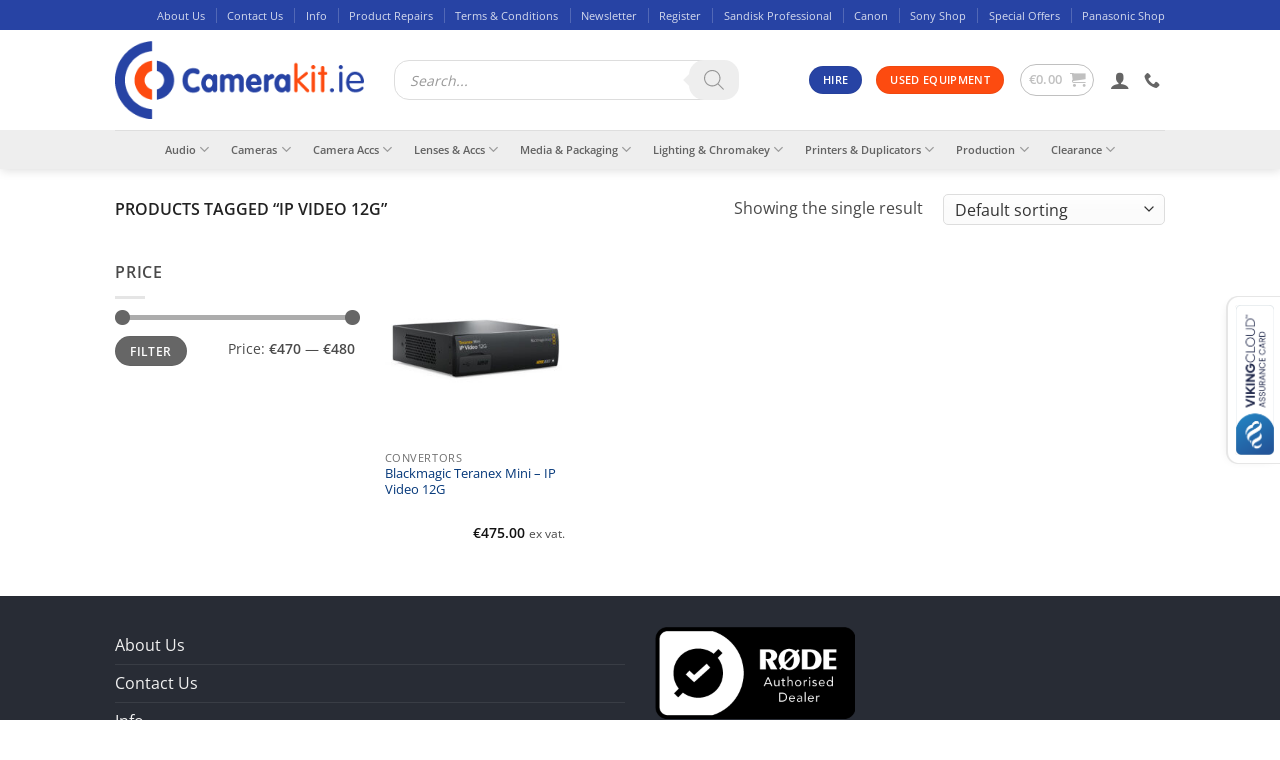

--- FILE ---
content_type: text/html; charset=UTF-8
request_url: https://camerakit.ie/product-tag/ip-video-12g/
body_size: 32437
content:
<!DOCTYPE html>
<html lang="en-US" class="loading-site no-js bg-fill">
<head>
	<meta charset="UTF-8" />
	<link rel="profile" href="http://gmpg.org/xfn/11" />
	<link rel="pingback" href="https://camerakit.ie/xmlrpc.php" />

	<link rel="dns-prefetch" href="//cdn.hu-manity.co" />
		<!-- Cookie Compliance -->
		<script type="text/javascript">var huOptions = {"appID":"camerakitie-07f7889","currentLanguage":"en","blocking":false,"globalCookie":false,"isAdmin":false,"privacyConsent":true,"forms":[]};</script>
		<script type="text/javascript" src="https://cdn.hu-manity.co/hu-banner.min.js"></script><script>(function(html){html.className = html.className.replace(/\bno-js\b/,'js')})(document.documentElement);</script>
<title>ip video 12g &#8211; Camerakit.ie</title>
<meta name='robots' content='max-image-preview:large' />
<meta name="viewport" content="width=device-width, initial-scale=1" /><script>window._wca = window._wca || [];</script>
<link rel='dns-prefetch' href='//stats.wp.com' />
<link rel='prefetch' href='https://camerakit.ie/wp-content/themes/flatsome/assets/js/flatsome.js?ver=e2eddd6c228105dac048' />
<link rel='prefetch' href='https://camerakit.ie/wp-content/themes/flatsome/assets/js/chunk.slider.js?ver=3.20.4' />
<link rel='prefetch' href='https://camerakit.ie/wp-content/themes/flatsome/assets/js/chunk.popups.js?ver=3.20.4' />
<link rel='prefetch' href='https://camerakit.ie/wp-content/themes/flatsome/assets/js/chunk.tooltips.js?ver=3.20.4' />
<link rel='prefetch' href='https://camerakit.ie/wp-content/themes/flatsome/assets/js/woocommerce.js?ver=1c9be63d628ff7c3ff4c' />
<link rel="alternate" type="application/rss+xml" title="Camerakit.ie &raquo; Feed" href="https://camerakit.ie/feed/" />
<link rel="alternate" type="application/rss+xml" title="Camerakit.ie &raquo; Comments Feed" href="https://camerakit.ie/comments/feed/" />
<link rel="alternate" type="application/rss+xml" title="Camerakit.ie &raquo; ip video 12g Tag Feed" href="https://camerakit.ie/product-tag/ip-video-12g/feed/" />
		<style>
			.lazyload,
			.lazyloading {
				max-width: 100%;
			}
		</style>
				<!-- This site uses the Google Analytics by ExactMetrics plugin v8.11.1 - Using Analytics tracking - https://www.exactmetrics.com/ -->
							<script src="//www.googletagmanager.com/gtag/js?id=G-J6XEE96V0R"  data-cfasync="false" data-wpfc-render="false" type="text/javascript" async></script>
			<script data-cfasync="false" data-wpfc-render="false" type="text/javascript">
				var em_version = '8.11.1';
				var em_track_user = true;
				var em_no_track_reason = '';
								var ExactMetricsDefaultLocations = {"page_location":"https:\/\/camerakit.ie\/product-tag\/ip-video-12g\/"};
								if ( typeof ExactMetricsPrivacyGuardFilter === 'function' ) {
					var ExactMetricsLocations = (typeof ExactMetricsExcludeQuery === 'object') ? ExactMetricsPrivacyGuardFilter( ExactMetricsExcludeQuery ) : ExactMetricsPrivacyGuardFilter( ExactMetricsDefaultLocations );
				} else {
					var ExactMetricsLocations = (typeof ExactMetricsExcludeQuery === 'object') ? ExactMetricsExcludeQuery : ExactMetricsDefaultLocations;
				}

								var disableStrs = [
										'ga-disable-G-J6XEE96V0R',
									];

				/* Function to detect opted out users */
				function __gtagTrackerIsOptedOut() {
					for (var index = 0; index < disableStrs.length; index++) {
						if (document.cookie.indexOf(disableStrs[index] + '=true') > -1) {
							return true;
						}
					}

					return false;
				}

				/* Disable tracking if the opt-out cookie exists. */
				if (__gtagTrackerIsOptedOut()) {
					for (var index = 0; index < disableStrs.length; index++) {
						window[disableStrs[index]] = true;
					}
				}

				/* Opt-out function */
				function __gtagTrackerOptout() {
					for (var index = 0; index < disableStrs.length; index++) {
						document.cookie = disableStrs[index] + '=true; expires=Thu, 31 Dec 2099 23:59:59 UTC; path=/';
						window[disableStrs[index]] = true;
					}
				}

				if ('undefined' === typeof gaOptout) {
					function gaOptout() {
						__gtagTrackerOptout();
					}
				}
								window.dataLayer = window.dataLayer || [];

				window.ExactMetricsDualTracker = {
					helpers: {},
					trackers: {},
				};
				if (em_track_user) {
					function __gtagDataLayer() {
						dataLayer.push(arguments);
					}

					function __gtagTracker(type, name, parameters) {
						if (!parameters) {
							parameters = {};
						}

						if (parameters.send_to) {
							__gtagDataLayer.apply(null, arguments);
							return;
						}

						if (type === 'event') {
														parameters.send_to = exactmetrics_frontend.v4_id;
							var hookName = name;
							if (typeof parameters['event_category'] !== 'undefined') {
								hookName = parameters['event_category'] + ':' + name;
							}

							if (typeof ExactMetricsDualTracker.trackers[hookName] !== 'undefined') {
								ExactMetricsDualTracker.trackers[hookName](parameters);
							} else {
								__gtagDataLayer('event', name, parameters);
							}
							
						} else {
							__gtagDataLayer.apply(null, arguments);
						}
					}

					__gtagTracker('js', new Date());
					__gtagTracker('set', {
						'developer_id.dNDMyYj': true,
											});
					if ( ExactMetricsLocations.page_location ) {
						__gtagTracker('set', ExactMetricsLocations);
					}
										__gtagTracker('config', 'G-J6XEE96V0R', {"forceSSL":"true"} );
										window.gtag = __gtagTracker;										(function () {
						/* https://developers.google.com/analytics/devguides/collection/analyticsjs/ */
						/* ga and __gaTracker compatibility shim. */
						var noopfn = function () {
							return null;
						};
						var newtracker = function () {
							return new Tracker();
						};
						var Tracker = function () {
							return null;
						};
						var p = Tracker.prototype;
						p.get = noopfn;
						p.set = noopfn;
						p.send = function () {
							var args = Array.prototype.slice.call(arguments);
							args.unshift('send');
							__gaTracker.apply(null, args);
						};
						var __gaTracker = function () {
							var len = arguments.length;
							if (len === 0) {
								return;
							}
							var f = arguments[len - 1];
							if (typeof f !== 'object' || f === null || typeof f.hitCallback !== 'function') {
								if ('send' === arguments[0]) {
									var hitConverted, hitObject = false, action;
									if ('event' === arguments[1]) {
										if ('undefined' !== typeof arguments[3]) {
											hitObject = {
												'eventAction': arguments[3],
												'eventCategory': arguments[2],
												'eventLabel': arguments[4],
												'value': arguments[5] ? arguments[5] : 1,
											}
										}
									}
									if ('pageview' === arguments[1]) {
										if ('undefined' !== typeof arguments[2]) {
											hitObject = {
												'eventAction': 'page_view',
												'page_path': arguments[2],
											}
										}
									}
									if (typeof arguments[2] === 'object') {
										hitObject = arguments[2];
									}
									if (typeof arguments[5] === 'object') {
										Object.assign(hitObject, arguments[5]);
									}
									if ('undefined' !== typeof arguments[1].hitType) {
										hitObject = arguments[1];
										if ('pageview' === hitObject.hitType) {
											hitObject.eventAction = 'page_view';
										}
									}
									if (hitObject) {
										action = 'timing' === arguments[1].hitType ? 'timing_complete' : hitObject.eventAction;
										hitConverted = mapArgs(hitObject);
										__gtagTracker('event', action, hitConverted);
									}
								}
								return;
							}

							function mapArgs(args) {
								var arg, hit = {};
								var gaMap = {
									'eventCategory': 'event_category',
									'eventAction': 'event_action',
									'eventLabel': 'event_label',
									'eventValue': 'event_value',
									'nonInteraction': 'non_interaction',
									'timingCategory': 'event_category',
									'timingVar': 'name',
									'timingValue': 'value',
									'timingLabel': 'event_label',
									'page': 'page_path',
									'location': 'page_location',
									'title': 'page_title',
									'referrer' : 'page_referrer',
								};
								for (arg in args) {
																		if (!(!args.hasOwnProperty(arg) || !gaMap.hasOwnProperty(arg))) {
										hit[gaMap[arg]] = args[arg];
									} else {
										hit[arg] = args[arg];
									}
								}
								return hit;
							}

							try {
								f.hitCallback();
							} catch (ex) {
							}
						};
						__gaTracker.create = newtracker;
						__gaTracker.getByName = newtracker;
						__gaTracker.getAll = function () {
							return [];
						};
						__gaTracker.remove = noopfn;
						__gaTracker.loaded = true;
						window['__gaTracker'] = __gaTracker;
					})();
									} else {
										console.log("");
					(function () {
						function __gtagTracker() {
							return null;
						}

						window['__gtagTracker'] = __gtagTracker;
						window['gtag'] = __gtagTracker;
					})();
									}
			</script>
							<!-- / Google Analytics by ExactMetrics -->
		<style id='wp-img-auto-sizes-contain-inline-css' type='text/css'>
img:is([sizes=auto i],[sizes^="auto," i]){contain-intrinsic-size:3000px 1500px}
/*# sourceURL=wp-img-auto-sizes-contain-inline-css */
</style>
<link rel='stylesheet' id='wc-realex-redirect-checkout-block-css' href='https://camerakit.ie/wp-content/plugins/woocommerce-gateway-realex-redirect/assets/css/blocks/wc-realex-redirect-checkout-block.css' type='text/css' media='all' />
<link rel='stylesheet' id='cf7ic_style-css' href='https://camerakit.ie/wp-content/plugins/contact-form-7-image-captcha/css/cf7ic-style.css' type='text/css' media='all' />
<style id='wp-emoji-styles-inline-css' type='text/css'>

	img.wp-smiley, img.emoji {
		display: inline !important;
		border: none !important;
		box-shadow: none !important;
		height: 1em !important;
		width: 1em !important;
		margin: 0 0.07em !important;
		vertical-align: -0.1em !important;
		background: none !important;
		padding: 0 !important;
	}
/*# sourceURL=wp-emoji-styles-inline-css */
</style>
<style id='wp-block-library-inline-css' type='text/css'>
:root{--wp-block-synced-color:#7a00df;--wp-block-synced-color--rgb:122,0,223;--wp-bound-block-color:var(--wp-block-synced-color);--wp-editor-canvas-background:#ddd;--wp-admin-theme-color:#007cba;--wp-admin-theme-color--rgb:0,124,186;--wp-admin-theme-color-darker-10:#006ba1;--wp-admin-theme-color-darker-10--rgb:0,107,160.5;--wp-admin-theme-color-darker-20:#005a87;--wp-admin-theme-color-darker-20--rgb:0,90,135;--wp-admin-border-width-focus:2px}@media (min-resolution:192dpi){:root{--wp-admin-border-width-focus:1.5px}}.wp-element-button{cursor:pointer}:root .has-very-light-gray-background-color{background-color:#eee}:root .has-very-dark-gray-background-color{background-color:#313131}:root .has-very-light-gray-color{color:#eee}:root .has-very-dark-gray-color{color:#313131}:root .has-vivid-green-cyan-to-vivid-cyan-blue-gradient-background{background:linear-gradient(135deg,#00d084,#0693e3)}:root .has-purple-crush-gradient-background{background:linear-gradient(135deg,#34e2e4,#4721fb 50%,#ab1dfe)}:root .has-hazy-dawn-gradient-background{background:linear-gradient(135deg,#faaca8,#dad0ec)}:root .has-subdued-olive-gradient-background{background:linear-gradient(135deg,#fafae1,#67a671)}:root .has-atomic-cream-gradient-background{background:linear-gradient(135deg,#fdd79a,#004a59)}:root .has-nightshade-gradient-background{background:linear-gradient(135deg,#330968,#31cdcf)}:root .has-midnight-gradient-background{background:linear-gradient(135deg,#020381,#2874fc)}:root{--wp--preset--font-size--normal:16px;--wp--preset--font-size--huge:42px}.has-regular-font-size{font-size:1em}.has-larger-font-size{font-size:2.625em}.has-normal-font-size{font-size:var(--wp--preset--font-size--normal)}.has-huge-font-size{font-size:var(--wp--preset--font-size--huge)}.has-text-align-center{text-align:center}.has-text-align-left{text-align:left}.has-text-align-right{text-align:right}.has-fit-text{white-space:nowrap!important}#end-resizable-editor-section{display:none}.aligncenter{clear:both}.items-justified-left{justify-content:flex-start}.items-justified-center{justify-content:center}.items-justified-right{justify-content:flex-end}.items-justified-space-between{justify-content:space-between}.screen-reader-text{border:0;clip-path:inset(50%);height:1px;margin:-1px;overflow:hidden;padding:0;position:absolute;width:1px;word-wrap:normal!important}.screen-reader-text:focus{background-color:#ddd;clip-path:none;color:#444;display:block;font-size:1em;height:auto;left:5px;line-height:normal;padding:15px 23px 14px;text-decoration:none;top:5px;width:auto;z-index:100000}html :where(.has-border-color){border-style:solid}html :where([style*=border-top-color]){border-top-style:solid}html :where([style*=border-right-color]){border-right-style:solid}html :where([style*=border-bottom-color]){border-bottom-style:solid}html :where([style*=border-left-color]){border-left-style:solid}html :where([style*=border-width]){border-style:solid}html :where([style*=border-top-width]){border-top-style:solid}html :where([style*=border-right-width]){border-right-style:solid}html :where([style*=border-bottom-width]){border-bottom-style:solid}html :where([style*=border-left-width]){border-left-style:solid}html :where(img[class*=wp-image-]){height:auto;max-width:100%}:where(figure){margin:0 0 1em}html :where(.is-position-sticky){--wp-admin--admin-bar--position-offset:var(--wp-admin--admin-bar--height,0px)}@media screen and (max-width:600px){html :where(.is-position-sticky){--wp-admin--admin-bar--position-offset:0px}}

/*# sourceURL=wp-block-library-inline-css */
</style><link rel='stylesheet' id='wc-blocks-style-css' href='https://camerakit.ie/wp-content/plugins/woocommerce/assets/client/blocks/wc-blocks.css' type='text/css' media='all' />
<style id='global-styles-inline-css' type='text/css'>
:root{--wp--preset--aspect-ratio--square: 1;--wp--preset--aspect-ratio--4-3: 4/3;--wp--preset--aspect-ratio--3-4: 3/4;--wp--preset--aspect-ratio--3-2: 3/2;--wp--preset--aspect-ratio--2-3: 2/3;--wp--preset--aspect-ratio--16-9: 16/9;--wp--preset--aspect-ratio--9-16: 9/16;--wp--preset--color--black: #000000;--wp--preset--color--cyan-bluish-gray: #abb8c3;--wp--preset--color--white: #ffffff;--wp--preset--color--pale-pink: #f78da7;--wp--preset--color--vivid-red: #cf2e2e;--wp--preset--color--luminous-vivid-orange: #ff6900;--wp--preset--color--luminous-vivid-amber: #fcb900;--wp--preset--color--light-green-cyan: #7bdcb5;--wp--preset--color--vivid-green-cyan: #00d084;--wp--preset--color--pale-cyan-blue: #8ed1fc;--wp--preset--color--vivid-cyan-blue: #0693e3;--wp--preset--color--vivid-purple: #9b51e0;--wp--preset--color--primary: #2743a4;--wp--preset--color--secondary: #fd4b10;--wp--preset--color--success: #25fd12;--wp--preset--color--alert: #b20000;--wp--preset--gradient--vivid-cyan-blue-to-vivid-purple: linear-gradient(135deg,rgb(6,147,227) 0%,rgb(155,81,224) 100%);--wp--preset--gradient--light-green-cyan-to-vivid-green-cyan: linear-gradient(135deg,rgb(122,220,180) 0%,rgb(0,208,130) 100%);--wp--preset--gradient--luminous-vivid-amber-to-luminous-vivid-orange: linear-gradient(135deg,rgb(252,185,0) 0%,rgb(255,105,0) 100%);--wp--preset--gradient--luminous-vivid-orange-to-vivid-red: linear-gradient(135deg,rgb(255,105,0) 0%,rgb(207,46,46) 100%);--wp--preset--gradient--very-light-gray-to-cyan-bluish-gray: linear-gradient(135deg,rgb(238,238,238) 0%,rgb(169,184,195) 100%);--wp--preset--gradient--cool-to-warm-spectrum: linear-gradient(135deg,rgb(74,234,220) 0%,rgb(151,120,209) 20%,rgb(207,42,186) 40%,rgb(238,44,130) 60%,rgb(251,105,98) 80%,rgb(254,248,76) 100%);--wp--preset--gradient--blush-light-purple: linear-gradient(135deg,rgb(255,206,236) 0%,rgb(152,150,240) 100%);--wp--preset--gradient--blush-bordeaux: linear-gradient(135deg,rgb(254,205,165) 0%,rgb(254,45,45) 50%,rgb(107,0,62) 100%);--wp--preset--gradient--luminous-dusk: linear-gradient(135deg,rgb(255,203,112) 0%,rgb(199,81,192) 50%,rgb(65,88,208) 100%);--wp--preset--gradient--pale-ocean: linear-gradient(135deg,rgb(255,245,203) 0%,rgb(182,227,212) 50%,rgb(51,167,181) 100%);--wp--preset--gradient--electric-grass: linear-gradient(135deg,rgb(202,248,128) 0%,rgb(113,206,126) 100%);--wp--preset--gradient--midnight: linear-gradient(135deg,rgb(2,3,129) 0%,rgb(40,116,252) 100%);--wp--preset--font-size--small: 13px;--wp--preset--font-size--medium: 20px;--wp--preset--font-size--large: 36px;--wp--preset--font-size--x-large: 42px;--wp--preset--spacing--20: 0.44rem;--wp--preset--spacing--30: 0.67rem;--wp--preset--spacing--40: 1rem;--wp--preset--spacing--50: 1.5rem;--wp--preset--spacing--60: 2.25rem;--wp--preset--spacing--70: 3.38rem;--wp--preset--spacing--80: 5.06rem;--wp--preset--shadow--natural: 6px 6px 9px rgba(0, 0, 0, 0.2);--wp--preset--shadow--deep: 12px 12px 50px rgba(0, 0, 0, 0.4);--wp--preset--shadow--sharp: 6px 6px 0px rgba(0, 0, 0, 0.2);--wp--preset--shadow--outlined: 6px 6px 0px -3px rgb(255, 255, 255), 6px 6px rgb(0, 0, 0);--wp--preset--shadow--crisp: 6px 6px 0px rgb(0, 0, 0);}:where(body) { margin: 0; }.wp-site-blocks > .alignleft { float: left; margin-right: 2em; }.wp-site-blocks > .alignright { float: right; margin-left: 2em; }.wp-site-blocks > .aligncenter { justify-content: center; margin-left: auto; margin-right: auto; }:where(.is-layout-flex){gap: 0.5em;}:where(.is-layout-grid){gap: 0.5em;}.is-layout-flow > .alignleft{float: left;margin-inline-start: 0;margin-inline-end: 2em;}.is-layout-flow > .alignright{float: right;margin-inline-start: 2em;margin-inline-end: 0;}.is-layout-flow > .aligncenter{margin-left: auto !important;margin-right: auto !important;}.is-layout-constrained > .alignleft{float: left;margin-inline-start: 0;margin-inline-end: 2em;}.is-layout-constrained > .alignright{float: right;margin-inline-start: 2em;margin-inline-end: 0;}.is-layout-constrained > .aligncenter{margin-left: auto !important;margin-right: auto !important;}.is-layout-constrained > :where(:not(.alignleft):not(.alignright):not(.alignfull)){margin-left: auto !important;margin-right: auto !important;}body .is-layout-flex{display: flex;}.is-layout-flex{flex-wrap: wrap;align-items: center;}.is-layout-flex > :is(*, div){margin: 0;}body .is-layout-grid{display: grid;}.is-layout-grid > :is(*, div){margin: 0;}body{padding-top: 0px;padding-right: 0px;padding-bottom: 0px;padding-left: 0px;}a:where(:not(.wp-element-button)){text-decoration: none;}:root :where(.wp-element-button, .wp-block-button__link){background-color: #32373c;border-width: 0;color: #fff;font-family: inherit;font-size: inherit;font-style: inherit;font-weight: inherit;letter-spacing: inherit;line-height: inherit;padding-top: calc(0.667em + 2px);padding-right: calc(1.333em + 2px);padding-bottom: calc(0.667em + 2px);padding-left: calc(1.333em + 2px);text-decoration: none;text-transform: inherit;}.has-black-color{color: var(--wp--preset--color--black) !important;}.has-cyan-bluish-gray-color{color: var(--wp--preset--color--cyan-bluish-gray) !important;}.has-white-color{color: var(--wp--preset--color--white) !important;}.has-pale-pink-color{color: var(--wp--preset--color--pale-pink) !important;}.has-vivid-red-color{color: var(--wp--preset--color--vivid-red) !important;}.has-luminous-vivid-orange-color{color: var(--wp--preset--color--luminous-vivid-orange) !important;}.has-luminous-vivid-amber-color{color: var(--wp--preset--color--luminous-vivid-amber) !important;}.has-light-green-cyan-color{color: var(--wp--preset--color--light-green-cyan) !important;}.has-vivid-green-cyan-color{color: var(--wp--preset--color--vivid-green-cyan) !important;}.has-pale-cyan-blue-color{color: var(--wp--preset--color--pale-cyan-blue) !important;}.has-vivid-cyan-blue-color{color: var(--wp--preset--color--vivid-cyan-blue) !important;}.has-vivid-purple-color{color: var(--wp--preset--color--vivid-purple) !important;}.has-primary-color{color: var(--wp--preset--color--primary) !important;}.has-secondary-color{color: var(--wp--preset--color--secondary) !important;}.has-success-color{color: var(--wp--preset--color--success) !important;}.has-alert-color{color: var(--wp--preset--color--alert) !important;}.has-black-background-color{background-color: var(--wp--preset--color--black) !important;}.has-cyan-bluish-gray-background-color{background-color: var(--wp--preset--color--cyan-bluish-gray) !important;}.has-white-background-color{background-color: var(--wp--preset--color--white) !important;}.has-pale-pink-background-color{background-color: var(--wp--preset--color--pale-pink) !important;}.has-vivid-red-background-color{background-color: var(--wp--preset--color--vivid-red) !important;}.has-luminous-vivid-orange-background-color{background-color: var(--wp--preset--color--luminous-vivid-orange) !important;}.has-luminous-vivid-amber-background-color{background-color: var(--wp--preset--color--luminous-vivid-amber) !important;}.has-light-green-cyan-background-color{background-color: var(--wp--preset--color--light-green-cyan) !important;}.has-vivid-green-cyan-background-color{background-color: var(--wp--preset--color--vivid-green-cyan) !important;}.has-pale-cyan-blue-background-color{background-color: var(--wp--preset--color--pale-cyan-blue) !important;}.has-vivid-cyan-blue-background-color{background-color: var(--wp--preset--color--vivid-cyan-blue) !important;}.has-vivid-purple-background-color{background-color: var(--wp--preset--color--vivid-purple) !important;}.has-primary-background-color{background-color: var(--wp--preset--color--primary) !important;}.has-secondary-background-color{background-color: var(--wp--preset--color--secondary) !important;}.has-success-background-color{background-color: var(--wp--preset--color--success) !important;}.has-alert-background-color{background-color: var(--wp--preset--color--alert) !important;}.has-black-border-color{border-color: var(--wp--preset--color--black) !important;}.has-cyan-bluish-gray-border-color{border-color: var(--wp--preset--color--cyan-bluish-gray) !important;}.has-white-border-color{border-color: var(--wp--preset--color--white) !important;}.has-pale-pink-border-color{border-color: var(--wp--preset--color--pale-pink) !important;}.has-vivid-red-border-color{border-color: var(--wp--preset--color--vivid-red) !important;}.has-luminous-vivid-orange-border-color{border-color: var(--wp--preset--color--luminous-vivid-orange) !important;}.has-luminous-vivid-amber-border-color{border-color: var(--wp--preset--color--luminous-vivid-amber) !important;}.has-light-green-cyan-border-color{border-color: var(--wp--preset--color--light-green-cyan) !important;}.has-vivid-green-cyan-border-color{border-color: var(--wp--preset--color--vivid-green-cyan) !important;}.has-pale-cyan-blue-border-color{border-color: var(--wp--preset--color--pale-cyan-blue) !important;}.has-vivid-cyan-blue-border-color{border-color: var(--wp--preset--color--vivid-cyan-blue) !important;}.has-vivid-purple-border-color{border-color: var(--wp--preset--color--vivid-purple) !important;}.has-primary-border-color{border-color: var(--wp--preset--color--primary) !important;}.has-secondary-border-color{border-color: var(--wp--preset--color--secondary) !important;}.has-success-border-color{border-color: var(--wp--preset--color--success) !important;}.has-alert-border-color{border-color: var(--wp--preset--color--alert) !important;}.has-vivid-cyan-blue-to-vivid-purple-gradient-background{background: var(--wp--preset--gradient--vivid-cyan-blue-to-vivid-purple) !important;}.has-light-green-cyan-to-vivid-green-cyan-gradient-background{background: var(--wp--preset--gradient--light-green-cyan-to-vivid-green-cyan) !important;}.has-luminous-vivid-amber-to-luminous-vivid-orange-gradient-background{background: var(--wp--preset--gradient--luminous-vivid-amber-to-luminous-vivid-orange) !important;}.has-luminous-vivid-orange-to-vivid-red-gradient-background{background: var(--wp--preset--gradient--luminous-vivid-orange-to-vivid-red) !important;}.has-very-light-gray-to-cyan-bluish-gray-gradient-background{background: var(--wp--preset--gradient--very-light-gray-to-cyan-bluish-gray) !important;}.has-cool-to-warm-spectrum-gradient-background{background: var(--wp--preset--gradient--cool-to-warm-spectrum) !important;}.has-blush-light-purple-gradient-background{background: var(--wp--preset--gradient--blush-light-purple) !important;}.has-blush-bordeaux-gradient-background{background: var(--wp--preset--gradient--blush-bordeaux) !important;}.has-luminous-dusk-gradient-background{background: var(--wp--preset--gradient--luminous-dusk) !important;}.has-pale-ocean-gradient-background{background: var(--wp--preset--gradient--pale-ocean) !important;}.has-electric-grass-gradient-background{background: var(--wp--preset--gradient--electric-grass) !important;}.has-midnight-gradient-background{background: var(--wp--preset--gradient--midnight) !important;}.has-small-font-size{font-size: var(--wp--preset--font-size--small) !important;}.has-medium-font-size{font-size: var(--wp--preset--font-size--medium) !important;}.has-large-font-size{font-size: var(--wp--preset--font-size--large) !important;}.has-x-large-font-size{font-size: var(--wp--preset--font-size--x-large) !important;}
/*# sourceURL=global-styles-inline-css */
</style>

<link rel='stylesheet' id='wp-components-css' href='https://camerakit.ie/wp-includes/css/dist/components/style.min.css' type='text/css' media='all' />
<link rel='stylesheet' id='wp-preferences-css' href='https://camerakit.ie/wp-includes/css/dist/preferences/style.min.css' type='text/css' media='all' />
<link rel='stylesheet' id='wp-block-editor-css' href='https://camerakit.ie/wp-includes/css/dist/block-editor/style.min.css' type='text/css' media='all' />
<link rel='stylesheet' id='popup-maker-block-library-style-css' href='https://camerakit.ie/wp-content/plugins/popup-maker/dist/packages/block-library-style.css' type='text/css' media='all' />
<link rel='stylesheet' id='contact-form-7-css' href='https://camerakit.ie/wp-content/plugins/contact-form-7/includes/css/styles.css' type='text/css' media='all' />
<style id='woocommerce-inline-inline-css' type='text/css'>
.woocommerce form .form-row .required { visibility: visible; }
/*# sourceURL=woocommerce-inline-inline-css */
</style>
<link rel='stylesheet' id='dgwt-wcas-style-css' href='https://camerakit.ie/wp-content/plugins/ajax-search-for-woocommerce-premium/assets/css/style.min.css' type='text/css' media='all' />
<link rel='stylesheet' id='parent-style-css' href='https://camerakit.ie/wp-content/themes/flatsome/style.css' type='text/css' media='all' />
<link rel='stylesheet' id='flatsome-ninjaforms-css' href='https://camerakit.ie/wp-content/themes/flatsome/inc/integrations/ninjaforms/ninjaforms.css' type='text/css' media='all' />
<link rel='stylesheet' id='wc-realex-redirect-css' href='https://camerakit.ie/wp-content/plugins/woocommerce-gateway-realex-redirect/assets/css/frontend/wc-realex-redirect.min.css' type='text/css' media='all' />
<link rel='stylesheet' id='wpcd-style-css' href='https://camerakit.ie/wp-content/plugins/wp-coupons-and-deals/assets/css/dist/style.min.css' type='text/css' media='all' />
<style id='wpcd-style-inline-css' type='text/css'>
 .coupon-type { background-color: ; } .deal-type { background-color: ; } .wpcd-coupon { border-color: ; } 
/*# sourceURL=wpcd-style-inline-css */
</style>
<link rel='stylesheet' id='flatsome-main-css' href='https://camerakit.ie/wp-content/themes/flatsome/assets/css/flatsome.css' type='text/css' media='all' />
<style id='flatsome-main-inline-css' type='text/css'>
@font-face {
				font-family: "fl-icons";
				font-display: block;
				src: url(https://camerakit.ie/wp-content/themes/flatsome/assets/css/icons/fl-icons.eot?v=3.20.4);
				src:
					url(https://camerakit.ie/wp-content/themes/flatsome/assets/css/icons/fl-icons.eot#iefix?v=3.20.4) format("embedded-opentype"),
					url(https://camerakit.ie/wp-content/themes/flatsome/assets/css/icons/fl-icons.woff2?v=3.20.4) format("woff2"),
					url(https://camerakit.ie/wp-content/themes/flatsome/assets/css/icons/fl-icons.ttf?v=3.20.4) format("truetype"),
					url(https://camerakit.ie/wp-content/themes/flatsome/assets/css/icons/fl-icons.woff?v=3.20.4) format("woff"),
					url(https://camerakit.ie/wp-content/themes/flatsome/assets/css/icons/fl-icons.svg?v=3.20.4#fl-icons) format("svg");
			}
/*# sourceURL=flatsome-main-inline-css */
</style>
<link rel='stylesheet' id='flatsome-shop-css' href='https://camerakit.ie/wp-content/themes/flatsome/assets/css/flatsome-shop.css' type='text/css' media='all' />
<link rel='stylesheet' id='flatsome-style-css' href='https://camerakit.ie/wp-content/themes/flatsome-child/style.css' type='text/css' media='all' />
<script type="text/javascript">
            window._nslDOMReady = (function () {
                const executedCallbacks = new Set();
            
                return function (callback) {
                    /**
                    * Third parties might dispatch DOMContentLoaded events, so we need to ensure that we only run our callback once!
                    */
                    if (executedCallbacks.has(callback)) return;
            
                    const wrappedCallback = function () {
                        if (executedCallbacks.has(callback)) return;
                        executedCallbacks.add(callback);
                        callback();
                    };
            
                    if (document.readyState === "complete" || document.readyState === "interactive") {
                        wrappedCallback();
                    } else {
                        document.addEventListener("DOMContentLoaded", wrappedCallback);
                    }
                };
            })();
        </script><script type="text/javascript" src="https://camerakit.ie/wp-includes/js/jquery/jquery.min.js" id="jquery-core-js"></script>
<script type="text/javascript" src="https://camerakit.ie/wp-includes/js/jquery/jquery-migrate.min.js" id="jquery-migrate-js"></script>
<script type="text/javascript" src="https://camerakit.ie/wp-content/plugins/google-analytics-dashboard-for-wp/assets/js/frontend-gtag.min.js" id="exactmetrics-frontend-script-js" async="async" data-wp-strategy="async"></script>
<script data-cfasync="false" data-wpfc-render="false" type="text/javascript" id='exactmetrics-frontend-script-js-extra'>/* <![CDATA[ */
var exactmetrics_frontend = {"js_events_tracking":"true","download_extensions":"zip,mp3,mpeg,pdf,docx,pptx,xlsx,rar","inbound_paths":"[{\"path\":\"\\\/go\\\/\",\"label\":\"affiliate\"},{\"path\":\"\\\/recommend\\\/\",\"label\":\"affiliate\"}]","home_url":"https:\/\/camerakit.ie","hash_tracking":"false","v4_id":"G-J6XEE96V0R"};/* ]]> */
</script>
<script type="text/javascript" src="https://camerakit.ie/wp-content/plugins/woocommerce/assets/js/jquery-blockui/jquery.blockUI.min.js" id="wc-jquery-blockui-js" data-wp-strategy="defer"></script>
<script type="text/javascript" id="wc-add-to-cart-js-extra">
/* <![CDATA[ */
var wc_add_to_cart_params = {"ajax_url":"/wp-admin/admin-ajax.php","wc_ajax_url":"/?wc-ajax=%%endpoint%%","i18n_view_cart":"View cart","cart_url":"https://camerakit.ie/cart/","is_cart":"","cart_redirect_after_add":"no"};
//# sourceURL=wc-add-to-cart-js-extra
/* ]]> */
</script>
<script type="text/javascript" src="https://camerakit.ie/wp-content/plugins/woocommerce/assets/js/frontend/add-to-cart.min.js" id="wc-add-to-cart-js" defer="defer" data-wp-strategy="defer"></script>
<script type="text/javascript" src="https://camerakit.ie/wp-content/plugins/woocommerce/assets/js/js-cookie/js.cookie.min.js" id="wc-js-cookie-js" data-wp-strategy="defer"></script>
<script type="text/javascript" src="https://stats.wp.com/s-202604.js" id="woocommerce-analytics-js" defer="defer" data-wp-strategy="defer"></script>
<script type="text/javascript" id="wpcd-main-js-js-extra">
/* <![CDATA[ */
var wpcd_object = {"ajaxurl":"https://camerakit.ie/wp-admin/admin-ajax.php","security":"988d882fa0"};
var wpcd_main_js = {"minutes":"minutes","seconds":"seconds","hours":"hours","day":"day","week":"week","expired_text":"This offer has expired!","word_count":"30","button_text":"Copy","after_copy":"Copied","vote_success":"You have voted successfully!","vote_fail":"Voting failed!","vote_already":"You have voted already!"};
//# sourceURL=wpcd-main-js-js-extra
/* ]]> */
</script>
<script type="text/javascript" src="https://camerakit.ie/wp-content/plugins/wp-coupons-and-deals/assets/js/main.js" id="wpcd-main-js-js"></script>
<link rel="https://api.w.org/" href="https://camerakit.ie/wp-json/" /><link rel="alternate" title="JSON" type="application/json" href="https://camerakit.ie/wp-json/wp/v2/product_tag/4295" /><link rel="EditURI" type="application/rsd+xml" title="RSD" href="https://camerakit.ie/xmlrpc.php?rsd" />

<style>div.woocommerce-variation-add-to-cart-disabled { display: none ! important; }</style>	<style>img#wpstats{display:none}</style>
				<script>
			document.documentElement.className = document.documentElement.className.replace('no-js', 'js');
		</script>
				<style>
			.no-js img.lazyload {
				display: none;
			}

			figure.wp-block-image img.lazyloading {
				min-width: 150px;
			}

			.lazyload,
			.lazyloading {
				--smush-placeholder-width: 100px;
				--smush-placeholder-aspect-ratio: 1/1;
				width: var(--smush-image-width, var(--smush-placeholder-width)) !important;
				aspect-ratio: var(--smush-image-aspect-ratio, var(--smush-placeholder-aspect-ratio)) !important;
			}

						.lazyload, .lazyloading {
				opacity: 0;
			}

			.lazyloaded {
				opacity: 1;
				transition: opacity 400ms;
				transition-delay: 0ms;
			}

					</style>
				<style>
			.dgwt-wcas-ico-magnifier,.dgwt-wcas-ico-magnifier-handler{max-width:20px}.dgwt-wcas-search-wrapp{max-width:600px}.dgwt-wcas-search-wrapp .dgwt-wcas-sf-wrapp .dgwt-wcas-search-submit::before{border-color:transparent #eee}.dgwt-wcas-search-wrapp .dgwt-wcas-sf-wrapp .dgwt-wcas-search-submit:hover::before,.dgwt-wcas-search-wrapp .dgwt-wcas-sf-wrapp .dgwt-wcas-search-submit:focus::before{border-right-color:#eee}.dgwt-wcas-search-wrapp .dgwt-wcas-sf-wrapp .dgwt-wcas-search-submit,.dgwt-wcas-om-bar .dgwt-wcas-om-return{background-color:#eee;color:#969696}.dgwt-wcas-search-wrapp .dgwt-wcas-ico-magnifier,.dgwt-wcas-search-wrapp .dgwt-wcas-sf-wrapp .dgwt-wcas-search-submit svg path,.dgwt-wcas-om-bar .dgwt-wcas-om-return svg path{fill:#969696}		</style>
			<style>
		.dgwt-wcas-flatsome-up {
			margin-top: -40vh;
		}

		#search-lightbox .dgwt-wcas-sf-wrapp input[type=search].dgwt-wcas-search-input {
			height: 60px;
			font-size: 20px;
		}

		#search-lightbox .dgwt-wcas-search-wrapp {
			-webkit-transition: all 100ms ease-in-out;
			-moz-transition: all 100ms ease-in-out;
			-ms-transition: all 100ms ease-in-out;
			-o-transition: all 100ms ease-in-out;
			transition: all 100ms ease-in-out;
		}

		#search-lightbox .dgwt-wcas-sf-wrapp .dgwt-wcas-search-submit:before {
			top: 21px;
		}

		.dgwt-wcas-overlay-mobile-on .mfp-wrap .mfp-content {
			width: 100vw;
		}

		.dgwt-wcas-overlay-mobile-on .mfp-wrap,
		.dgwt-wcas-overlay-mobile-on .mfp-close,
		.dgwt-wcas-overlay-mobile-on .nav-sidebar {
			display: none;
		}

		.dgwt-wcas-overlay-mobile-on .main-menu-overlay {
			display: none;
		}

		.dgwt-wcas-open .header-search-dropdown .nav-dropdown {
			opacity: 1;
			max-height: inherit;
			left: -15px !important;
		}

		.dgwt-wcas-open:not(.dgwt-wcas-theme-flatsome-dd-sc) .nav-right .header-search-dropdown .nav-dropdown {
			left: auto;
			/*right: -15px;*/
		}

		.dgwt-wcas-theme-flatsome .nav-dropdown .dgwt-wcas-search-wrapp {
			min-width: 450px;
		}

		.header-search-form {
			min-width: 250px;
		}
	</style>
			<noscript><style>.woocommerce-product-gallery{ opacity: 1 !important; }</style></noscript>
	<link rel="icon" href="https://camerakit.ie/wp-content/uploads/2017/04/cropped-favicon-1-114x114.png" sizes="32x32" />
<link rel="icon" href="https://camerakit.ie/wp-content/uploads/2017/04/cropped-favicon-1-247x247.png" sizes="192x192" />
<link rel="apple-touch-icon" href="https://camerakit.ie/wp-content/uploads/2017/04/cropped-favicon-1-247x247.png" />
<meta name="msapplication-TileImage" content="https://camerakit.ie/wp-content/uploads/2017/04/cropped-favicon-1-340x340.png" />
<style id="custom-css" type="text/css">:root {--primary-color: #2743a4;--fs-color-primary: #2743a4;--fs-color-secondary: #fd4b10;--fs-color-success: #25fd12;--fs-color-alert: #b20000;--fs-color-base: #4a4a4a;--fs-experimental-link-color: #334862;--fs-experimental-link-color-hover: #111;}.tooltipster-base {--tooltip-color: #fff;--tooltip-bg-color: #000;}.off-canvas-right .mfp-content, .off-canvas-left .mfp-content {--drawer-width: 300px;}.off-canvas .mfp-content.off-canvas-cart {--drawer-width: 360px;}html{background-color:rgba(255,255,255,0)!important;}.sticky-add-to-cart--active, #wrapper,#main,#main.dark{background-color: #ffffff}.header-main{height: 100px}#logo img{max-height: 100px}#logo{width:249px;}.header-bottom{min-height: 39px}.header-top{min-height: 30px}.transparent .header-main{height: 90px}.transparent #logo img{max-height: 90px}.has-transparent + .page-title:first-of-type,.has-transparent + #main > .page-title,.has-transparent + #main > div > .page-title,.has-transparent + #main .page-header-wrapper:first-of-type .page-title{padding-top: 170px;}.header.show-on-scroll,.stuck .header-main{height:100px!important}.stuck #logo img{max-height: 100px!important}.header-bg-color {background-color: #ffffff}.header-bottom {background-color: #eeeeee}.header-main .nav > li > a{line-height: 16px }.stuck .header-main .nav > li > a{line-height: 50px }.header-bottom-nav > li > a{line-height: 16px }@media (max-width: 549px) {.header-main{height: 70px}#logo img{max-height: 70px}}.nav-dropdown{border-radius:10px}.nav-dropdown{font-size:73%}.header-top{background-color:#2743A4!important;}body{font-family: "Open Sans", sans-serif;}body {font-weight: 400;font-style: normal;}.nav > li > a {font-family: "Open Sans", sans-serif;}.mobile-sidebar-levels-2 .nav > li > ul > li > a {font-family: "Open Sans", sans-serif;}.nav > li > a,.mobile-sidebar-levels-2 .nav > li > ul > li > a {font-weight: 600;font-style: normal;}h1,h2,h3,h4,h5,h6,.heading-font, .off-canvas-center .nav-sidebar.nav-vertical > li > a{font-family: "Open Sans", sans-serif;}h1,h2,h3,h4,h5,h6,.heading-font,.banner h1,.banner h2 {font-weight: 600;font-style: normal;}.nav > li > a, .links > li > a{text-transform: none;}.section-title span{text-transform: none;}.header:not(.transparent) .header-bottom-nav.nav > li > a:hover,.header:not(.transparent) .header-bottom-nav.nav > li.active > a,.header:not(.transparent) .header-bottom-nav.nav > li.current > a,.header:not(.transparent) .header-bottom-nav.nav > li > a.active,.header:not(.transparent) .header-bottom-nav.nav > li > a.current{color: #1C1C1C;}.header-bottom-nav.nav-line-bottom > li > a:before,.header-bottom-nav.nav-line-grow > li > a:before,.header-bottom-nav.nav-line > li > a:before,.header-bottom-nav.nav-box > li > a:hover,.header-bottom-nav.nav-box > li.active > a,.header-bottom-nav.nav-pills > li > a:hover,.header-bottom-nav.nav-pills > li.active > a{color:#FFF!important;background-color: #1C1C1C;}.badge-inner.new-bubble{background-color: #fd4b10}input[type='submit'], input[type="button"], button:not(.icon), .button:not(.icon){border-radius: 15px!important}@media screen and (min-width: 550px){.products .box-vertical .box-image{min-width: 247px!important;width: 247px!important;}}.footer-1{background-color: #fff}.footer-2{background-color: #282c35}.absolute-footer, html{background-color: #282c35}.nav-vertical-fly-out > li + li {border-top-width: 1px; border-top-style: solid;}/* Custom CSS */body.page-id-13589 #content {padding: 0 110px 0 110px;}body.page-id-8360 .page-wrapper {margin-top: -51px;}.kavatar {border-radius: 20px !important;}.dgwt-wcas-sf-wrapp {background: rgba(255, 255, 255,0.0);}.dgwt-wcas-sf-wrapp input[type="search"].dgwt-wcas-search-input {width: 95%;border-radius: 15px;-webkit-border-radius: 15px;}#top-link {background: #fd4b10;color: white;border: none;box-shadow: 1px 2px 3px 0px rgba(0,0,0,0.35);-webkit-box-shadow: 1px 2px 3px 0px rgba(0,0,0,0.35);}.stuck #logo {max-width: 63px;-webkit-transition: max-width 0.5s; /* Safari */transition: max-width 0.5s;}#logo {max-width: 249px;}ul.header-nav.header-nav-main.nav.nav-left {padding-right: 70px;}li.html.custom.html_nav_position_text_top {width: 100%;}.dgwt-wcas-suggestions-wrapp.dgwt-wcas-has-img {width:30%!important;}.banner {background-color: #ffffff;}select.orderby, select.select.wppp-select{height: 2em;margin: 5px 0;display: inline-block;border-radius: 5px;}select.select.wppp-select {width: 187px;}.col-inner .price-wrapper {float: right;}.title-wrapper {height: 5.2em;}.star-rating {float: right;font-size: 13px;margin: 0;}select.woocommerce-currency-switcher {border: none;color: #666666;}.header-wrapper {box-shadow: 1px 1px 10px rgba(0,0,0,0.15);}p.name.product-title {font-size: .87em;}:hover.name.product-title a{text-decoration: underline;}.name.product-title a{color: #05387a;}.product-info.summary .star-rating {float: none;font-size: inherit;}/* Custom CSS Tablet */@media (max-width: 849px){.title-wrapper {height: auto;}.col-inner .price-wrapper {float: left;}}/* Custom CSS Mobile */@media (max-width: 549px){.dgwt-wcas-search-wrapp {min-width: 210px;}.off-canvas .sidebar-menu {padding: 0;}.off-canvas:not(.off-canvas-center) li.html {height: 70px;}}.label-new.menu-item > a:after{content:"New";}.label-hot.menu-item > a:after{content:"Hot";}.label-sale.menu-item > a:after{content:"Sale";}.label-popular.menu-item > a:after{content:"Popular";}</style>		<style type="text/css" id="wp-custom-css">
			.page-wrapper {
	padding-top: 30px;
}
#billing_vat_field {
  display: none !important;
}
.woocommerce-widget-layered-nav-list__item a {
	font-size: .85em;
}

svg.dgwt-wcas-ico-loupe {
	fill: #969696;
}

/* Delete the following two if you want specs headers to be green and specs tables collumns to not be vertically aligned*/
td.label_fDXOr6EpR9 {
	width: 30%;
}
div.name_fDXOr6EpR9 {
	color: #2743a4 !important;
}
/* Makes slider bullets and arrows on the main page visible on all backgrounds*/
li.dot {
	mix-blend-mode: difference;
}
.flickity-prev-next-button {
	mix-blend-mode: difference;
}
.flickity-prev-next-button:hover {
	mix-blend-mode: normal;
}
/* The following sets the size of the RØDE badge in the footer on the main page*/
#badge {
	width:200px;
}
@media only screen and (max-width: 768px) {
	#badge {
		width:150px;	
	}
}
@media only screen and (max-width: 600px) {
	#badge {
		width:100px;	
	}
}
/*The following hides the "out of stock" label on products that are out of stock*/
div.out-of-stock-label {
	visibility: hidden;
}
		</style>
		<style id="kirki-inline-styles">/* cyrillic-ext */
@font-face {
  font-family: 'Open Sans';
  font-style: normal;
  font-weight: 400;
  font-stretch: 100%;
  font-display: swap;
  src: url(https://camerakit.ie/wp-content/fonts/open-sans/memvYaGs126MiZpBA-UvWbX2vVnXBbObj2OVTSKmu1aB.woff2) format('woff2');
  unicode-range: U+0460-052F, U+1C80-1C8A, U+20B4, U+2DE0-2DFF, U+A640-A69F, U+FE2E-FE2F;
}
/* cyrillic */
@font-face {
  font-family: 'Open Sans';
  font-style: normal;
  font-weight: 400;
  font-stretch: 100%;
  font-display: swap;
  src: url(https://camerakit.ie/wp-content/fonts/open-sans/memvYaGs126MiZpBA-UvWbX2vVnXBbObj2OVTSumu1aB.woff2) format('woff2');
  unicode-range: U+0301, U+0400-045F, U+0490-0491, U+04B0-04B1, U+2116;
}
/* greek-ext */
@font-face {
  font-family: 'Open Sans';
  font-style: normal;
  font-weight: 400;
  font-stretch: 100%;
  font-display: swap;
  src: url(https://camerakit.ie/wp-content/fonts/open-sans/memvYaGs126MiZpBA-UvWbX2vVnXBbObj2OVTSOmu1aB.woff2) format('woff2');
  unicode-range: U+1F00-1FFF;
}
/* greek */
@font-face {
  font-family: 'Open Sans';
  font-style: normal;
  font-weight: 400;
  font-stretch: 100%;
  font-display: swap;
  src: url(https://camerakit.ie/wp-content/fonts/open-sans/memvYaGs126MiZpBA-UvWbX2vVnXBbObj2OVTSymu1aB.woff2) format('woff2');
  unicode-range: U+0370-0377, U+037A-037F, U+0384-038A, U+038C, U+038E-03A1, U+03A3-03FF;
}
/* hebrew */
@font-face {
  font-family: 'Open Sans';
  font-style: normal;
  font-weight: 400;
  font-stretch: 100%;
  font-display: swap;
  src: url(https://camerakit.ie/wp-content/fonts/open-sans/memvYaGs126MiZpBA-UvWbX2vVnXBbObj2OVTS2mu1aB.woff2) format('woff2');
  unicode-range: U+0307-0308, U+0590-05FF, U+200C-2010, U+20AA, U+25CC, U+FB1D-FB4F;
}
/* math */
@font-face {
  font-family: 'Open Sans';
  font-style: normal;
  font-weight: 400;
  font-stretch: 100%;
  font-display: swap;
  src: url(https://camerakit.ie/wp-content/fonts/open-sans/memvYaGs126MiZpBA-UvWbX2vVnXBbObj2OVTVOmu1aB.woff2) format('woff2');
  unicode-range: U+0302-0303, U+0305, U+0307-0308, U+0310, U+0312, U+0315, U+031A, U+0326-0327, U+032C, U+032F-0330, U+0332-0333, U+0338, U+033A, U+0346, U+034D, U+0391-03A1, U+03A3-03A9, U+03B1-03C9, U+03D1, U+03D5-03D6, U+03F0-03F1, U+03F4-03F5, U+2016-2017, U+2034-2038, U+203C, U+2040, U+2043, U+2047, U+2050, U+2057, U+205F, U+2070-2071, U+2074-208E, U+2090-209C, U+20D0-20DC, U+20E1, U+20E5-20EF, U+2100-2112, U+2114-2115, U+2117-2121, U+2123-214F, U+2190, U+2192, U+2194-21AE, U+21B0-21E5, U+21F1-21F2, U+21F4-2211, U+2213-2214, U+2216-22FF, U+2308-230B, U+2310, U+2319, U+231C-2321, U+2336-237A, U+237C, U+2395, U+239B-23B7, U+23D0, U+23DC-23E1, U+2474-2475, U+25AF, U+25B3, U+25B7, U+25BD, U+25C1, U+25CA, U+25CC, U+25FB, U+266D-266F, U+27C0-27FF, U+2900-2AFF, U+2B0E-2B11, U+2B30-2B4C, U+2BFE, U+3030, U+FF5B, U+FF5D, U+1D400-1D7FF, U+1EE00-1EEFF;
}
/* symbols */
@font-face {
  font-family: 'Open Sans';
  font-style: normal;
  font-weight: 400;
  font-stretch: 100%;
  font-display: swap;
  src: url(https://camerakit.ie/wp-content/fonts/open-sans/memvYaGs126MiZpBA-UvWbX2vVnXBbObj2OVTUGmu1aB.woff2) format('woff2');
  unicode-range: U+0001-000C, U+000E-001F, U+007F-009F, U+20DD-20E0, U+20E2-20E4, U+2150-218F, U+2190, U+2192, U+2194-2199, U+21AF, U+21E6-21F0, U+21F3, U+2218-2219, U+2299, U+22C4-22C6, U+2300-243F, U+2440-244A, U+2460-24FF, U+25A0-27BF, U+2800-28FF, U+2921-2922, U+2981, U+29BF, U+29EB, U+2B00-2BFF, U+4DC0-4DFF, U+FFF9-FFFB, U+10140-1018E, U+10190-1019C, U+101A0, U+101D0-101FD, U+102E0-102FB, U+10E60-10E7E, U+1D2C0-1D2D3, U+1D2E0-1D37F, U+1F000-1F0FF, U+1F100-1F1AD, U+1F1E6-1F1FF, U+1F30D-1F30F, U+1F315, U+1F31C, U+1F31E, U+1F320-1F32C, U+1F336, U+1F378, U+1F37D, U+1F382, U+1F393-1F39F, U+1F3A7-1F3A8, U+1F3AC-1F3AF, U+1F3C2, U+1F3C4-1F3C6, U+1F3CA-1F3CE, U+1F3D4-1F3E0, U+1F3ED, U+1F3F1-1F3F3, U+1F3F5-1F3F7, U+1F408, U+1F415, U+1F41F, U+1F426, U+1F43F, U+1F441-1F442, U+1F444, U+1F446-1F449, U+1F44C-1F44E, U+1F453, U+1F46A, U+1F47D, U+1F4A3, U+1F4B0, U+1F4B3, U+1F4B9, U+1F4BB, U+1F4BF, U+1F4C8-1F4CB, U+1F4D6, U+1F4DA, U+1F4DF, U+1F4E3-1F4E6, U+1F4EA-1F4ED, U+1F4F7, U+1F4F9-1F4FB, U+1F4FD-1F4FE, U+1F503, U+1F507-1F50B, U+1F50D, U+1F512-1F513, U+1F53E-1F54A, U+1F54F-1F5FA, U+1F610, U+1F650-1F67F, U+1F687, U+1F68D, U+1F691, U+1F694, U+1F698, U+1F6AD, U+1F6B2, U+1F6B9-1F6BA, U+1F6BC, U+1F6C6-1F6CF, U+1F6D3-1F6D7, U+1F6E0-1F6EA, U+1F6F0-1F6F3, U+1F6F7-1F6FC, U+1F700-1F7FF, U+1F800-1F80B, U+1F810-1F847, U+1F850-1F859, U+1F860-1F887, U+1F890-1F8AD, U+1F8B0-1F8BB, U+1F8C0-1F8C1, U+1F900-1F90B, U+1F93B, U+1F946, U+1F984, U+1F996, U+1F9E9, U+1FA00-1FA6F, U+1FA70-1FA7C, U+1FA80-1FA89, U+1FA8F-1FAC6, U+1FACE-1FADC, U+1FADF-1FAE9, U+1FAF0-1FAF8, U+1FB00-1FBFF;
}
/* vietnamese */
@font-face {
  font-family: 'Open Sans';
  font-style: normal;
  font-weight: 400;
  font-stretch: 100%;
  font-display: swap;
  src: url(https://camerakit.ie/wp-content/fonts/open-sans/memvYaGs126MiZpBA-UvWbX2vVnXBbObj2OVTSCmu1aB.woff2) format('woff2');
  unicode-range: U+0102-0103, U+0110-0111, U+0128-0129, U+0168-0169, U+01A0-01A1, U+01AF-01B0, U+0300-0301, U+0303-0304, U+0308-0309, U+0323, U+0329, U+1EA0-1EF9, U+20AB;
}
/* latin-ext */
@font-face {
  font-family: 'Open Sans';
  font-style: normal;
  font-weight: 400;
  font-stretch: 100%;
  font-display: swap;
  src: url(https://camerakit.ie/wp-content/fonts/open-sans/memvYaGs126MiZpBA-UvWbX2vVnXBbObj2OVTSGmu1aB.woff2) format('woff2');
  unicode-range: U+0100-02BA, U+02BD-02C5, U+02C7-02CC, U+02CE-02D7, U+02DD-02FF, U+0304, U+0308, U+0329, U+1D00-1DBF, U+1E00-1E9F, U+1EF2-1EFF, U+2020, U+20A0-20AB, U+20AD-20C0, U+2113, U+2C60-2C7F, U+A720-A7FF;
}
/* latin */
@font-face {
  font-family: 'Open Sans';
  font-style: normal;
  font-weight: 400;
  font-stretch: 100%;
  font-display: swap;
  src: url(https://camerakit.ie/wp-content/fonts/open-sans/memvYaGs126MiZpBA-UvWbX2vVnXBbObj2OVTS-muw.woff2) format('woff2');
  unicode-range: U+0000-00FF, U+0131, U+0152-0153, U+02BB-02BC, U+02C6, U+02DA, U+02DC, U+0304, U+0308, U+0329, U+2000-206F, U+20AC, U+2122, U+2191, U+2193, U+2212, U+2215, U+FEFF, U+FFFD;
}
/* cyrillic-ext */
@font-face {
  font-family: 'Open Sans';
  font-style: normal;
  font-weight: 600;
  font-stretch: 100%;
  font-display: swap;
  src: url(https://camerakit.ie/wp-content/fonts/open-sans/memvYaGs126MiZpBA-UvWbX2vVnXBbObj2OVTSKmu1aB.woff2) format('woff2');
  unicode-range: U+0460-052F, U+1C80-1C8A, U+20B4, U+2DE0-2DFF, U+A640-A69F, U+FE2E-FE2F;
}
/* cyrillic */
@font-face {
  font-family: 'Open Sans';
  font-style: normal;
  font-weight: 600;
  font-stretch: 100%;
  font-display: swap;
  src: url(https://camerakit.ie/wp-content/fonts/open-sans/memvYaGs126MiZpBA-UvWbX2vVnXBbObj2OVTSumu1aB.woff2) format('woff2');
  unicode-range: U+0301, U+0400-045F, U+0490-0491, U+04B0-04B1, U+2116;
}
/* greek-ext */
@font-face {
  font-family: 'Open Sans';
  font-style: normal;
  font-weight: 600;
  font-stretch: 100%;
  font-display: swap;
  src: url(https://camerakit.ie/wp-content/fonts/open-sans/memvYaGs126MiZpBA-UvWbX2vVnXBbObj2OVTSOmu1aB.woff2) format('woff2');
  unicode-range: U+1F00-1FFF;
}
/* greek */
@font-face {
  font-family: 'Open Sans';
  font-style: normal;
  font-weight: 600;
  font-stretch: 100%;
  font-display: swap;
  src: url(https://camerakit.ie/wp-content/fonts/open-sans/memvYaGs126MiZpBA-UvWbX2vVnXBbObj2OVTSymu1aB.woff2) format('woff2');
  unicode-range: U+0370-0377, U+037A-037F, U+0384-038A, U+038C, U+038E-03A1, U+03A3-03FF;
}
/* hebrew */
@font-face {
  font-family: 'Open Sans';
  font-style: normal;
  font-weight: 600;
  font-stretch: 100%;
  font-display: swap;
  src: url(https://camerakit.ie/wp-content/fonts/open-sans/memvYaGs126MiZpBA-UvWbX2vVnXBbObj2OVTS2mu1aB.woff2) format('woff2');
  unicode-range: U+0307-0308, U+0590-05FF, U+200C-2010, U+20AA, U+25CC, U+FB1D-FB4F;
}
/* math */
@font-face {
  font-family: 'Open Sans';
  font-style: normal;
  font-weight: 600;
  font-stretch: 100%;
  font-display: swap;
  src: url(https://camerakit.ie/wp-content/fonts/open-sans/memvYaGs126MiZpBA-UvWbX2vVnXBbObj2OVTVOmu1aB.woff2) format('woff2');
  unicode-range: U+0302-0303, U+0305, U+0307-0308, U+0310, U+0312, U+0315, U+031A, U+0326-0327, U+032C, U+032F-0330, U+0332-0333, U+0338, U+033A, U+0346, U+034D, U+0391-03A1, U+03A3-03A9, U+03B1-03C9, U+03D1, U+03D5-03D6, U+03F0-03F1, U+03F4-03F5, U+2016-2017, U+2034-2038, U+203C, U+2040, U+2043, U+2047, U+2050, U+2057, U+205F, U+2070-2071, U+2074-208E, U+2090-209C, U+20D0-20DC, U+20E1, U+20E5-20EF, U+2100-2112, U+2114-2115, U+2117-2121, U+2123-214F, U+2190, U+2192, U+2194-21AE, U+21B0-21E5, U+21F1-21F2, U+21F4-2211, U+2213-2214, U+2216-22FF, U+2308-230B, U+2310, U+2319, U+231C-2321, U+2336-237A, U+237C, U+2395, U+239B-23B7, U+23D0, U+23DC-23E1, U+2474-2475, U+25AF, U+25B3, U+25B7, U+25BD, U+25C1, U+25CA, U+25CC, U+25FB, U+266D-266F, U+27C0-27FF, U+2900-2AFF, U+2B0E-2B11, U+2B30-2B4C, U+2BFE, U+3030, U+FF5B, U+FF5D, U+1D400-1D7FF, U+1EE00-1EEFF;
}
/* symbols */
@font-face {
  font-family: 'Open Sans';
  font-style: normal;
  font-weight: 600;
  font-stretch: 100%;
  font-display: swap;
  src: url(https://camerakit.ie/wp-content/fonts/open-sans/memvYaGs126MiZpBA-UvWbX2vVnXBbObj2OVTUGmu1aB.woff2) format('woff2');
  unicode-range: U+0001-000C, U+000E-001F, U+007F-009F, U+20DD-20E0, U+20E2-20E4, U+2150-218F, U+2190, U+2192, U+2194-2199, U+21AF, U+21E6-21F0, U+21F3, U+2218-2219, U+2299, U+22C4-22C6, U+2300-243F, U+2440-244A, U+2460-24FF, U+25A0-27BF, U+2800-28FF, U+2921-2922, U+2981, U+29BF, U+29EB, U+2B00-2BFF, U+4DC0-4DFF, U+FFF9-FFFB, U+10140-1018E, U+10190-1019C, U+101A0, U+101D0-101FD, U+102E0-102FB, U+10E60-10E7E, U+1D2C0-1D2D3, U+1D2E0-1D37F, U+1F000-1F0FF, U+1F100-1F1AD, U+1F1E6-1F1FF, U+1F30D-1F30F, U+1F315, U+1F31C, U+1F31E, U+1F320-1F32C, U+1F336, U+1F378, U+1F37D, U+1F382, U+1F393-1F39F, U+1F3A7-1F3A8, U+1F3AC-1F3AF, U+1F3C2, U+1F3C4-1F3C6, U+1F3CA-1F3CE, U+1F3D4-1F3E0, U+1F3ED, U+1F3F1-1F3F3, U+1F3F5-1F3F7, U+1F408, U+1F415, U+1F41F, U+1F426, U+1F43F, U+1F441-1F442, U+1F444, U+1F446-1F449, U+1F44C-1F44E, U+1F453, U+1F46A, U+1F47D, U+1F4A3, U+1F4B0, U+1F4B3, U+1F4B9, U+1F4BB, U+1F4BF, U+1F4C8-1F4CB, U+1F4D6, U+1F4DA, U+1F4DF, U+1F4E3-1F4E6, U+1F4EA-1F4ED, U+1F4F7, U+1F4F9-1F4FB, U+1F4FD-1F4FE, U+1F503, U+1F507-1F50B, U+1F50D, U+1F512-1F513, U+1F53E-1F54A, U+1F54F-1F5FA, U+1F610, U+1F650-1F67F, U+1F687, U+1F68D, U+1F691, U+1F694, U+1F698, U+1F6AD, U+1F6B2, U+1F6B9-1F6BA, U+1F6BC, U+1F6C6-1F6CF, U+1F6D3-1F6D7, U+1F6E0-1F6EA, U+1F6F0-1F6F3, U+1F6F7-1F6FC, U+1F700-1F7FF, U+1F800-1F80B, U+1F810-1F847, U+1F850-1F859, U+1F860-1F887, U+1F890-1F8AD, U+1F8B0-1F8BB, U+1F8C0-1F8C1, U+1F900-1F90B, U+1F93B, U+1F946, U+1F984, U+1F996, U+1F9E9, U+1FA00-1FA6F, U+1FA70-1FA7C, U+1FA80-1FA89, U+1FA8F-1FAC6, U+1FACE-1FADC, U+1FADF-1FAE9, U+1FAF0-1FAF8, U+1FB00-1FBFF;
}
/* vietnamese */
@font-face {
  font-family: 'Open Sans';
  font-style: normal;
  font-weight: 600;
  font-stretch: 100%;
  font-display: swap;
  src: url(https://camerakit.ie/wp-content/fonts/open-sans/memvYaGs126MiZpBA-UvWbX2vVnXBbObj2OVTSCmu1aB.woff2) format('woff2');
  unicode-range: U+0102-0103, U+0110-0111, U+0128-0129, U+0168-0169, U+01A0-01A1, U+01AF-01B0, U+0300-0301, U+0303-0304, U+0308-0309, U+0323, U+0329, U+1EA0-1EF9, U+20AB;
}
/* latin-ext */
@font-face {
  font-family: 'Open Sans';
  font-style: normal;
  font-weight: 600;
  font-stretch: 100%;
  font-display: swap;
  src: url(https://camerakit.ie/wp-content/fonts/open-sans/memvYaGs126MiZpBA-UvWbX2vVnXBbObj2OVTSGmu1aB.woff2) format('woff2');
  unicode-range: U+0100-02BA, U+02BD-02C5, U+02C7-02CC, U+02CE-02D7, U+02DD-02FF, U+0304, U+0308, U+0329, U+1D00-1DBF, U+1E00-1E9F, U+1EF2-1EFF, U+2020, U+20A0-20AB, U+20AD-20C0, U+2113, U+2C60-2C7F, U+A720-A7FF;
}
/* latin */
@font-face {
  font-family: 'Open Sans';
  font-style: normal;
  font-weight: 600;
  font-stretch: 100%;
  font-display: swap;
  src: url(https://camerakit.ie/wp-content/fonts/open-sans/memvYaGs126MiZpBA-UvWbX2vVnXBbObj2OVTS-muw.woff2) format('woff2');
  unicode-range: U+0000-00FF, U+0131, U+0152-0153, U+02BB-02BC, U+02C6, U+02DA, U+02DC, U+0304, U+0308, U+0329, U+2000-206F, U+20AC, U+2122, U+2191, U+2193, U+2212, U+2215, U+FEFF, U+FFFD;
}</style>			<style type="text/css" id="c4wp-v3-lp-form-css">
				.login #login, .login #lostpasswordform {
					min-width: 350px !important;
				}
				.wpforms-field-c4wp iframe {
					width: 100% !important;
				}
			</style>
			</head>

<body class="archive tax-product_tag term-ip-video-12g term-4295 wp-theme-flatsome wp-child-theme-flatsome-child theme-flatsome cookies-not-set woocommerce woocommerce-page woocommerce-no-js dgwt-wcas-theme-flatsome full-width bg-fill box-shadow lightbox nav-dropdown-has-arrow nav-dropdown-has-shadow nav-dropdown-has-border">


<a class="skip-link screen-reader-text" href="#main">Skip to content</a>

<div id="wrapper">

	
	<header id="header" class="header has-sticky sticky-shrink">
		<div class="header-wrapper">
			<div id="top-bar" class="header-top hide-for-sticky nav-dark hide-for-medium">
    <div class="flex-row container">
      <div class="flex-col hide-for-medium flex-left">
          <ul class="nav nav-left medium-nav-center nav-small  nav-divided">
              <li class="html custom html_topbar_left"><!-- [woocs width='100px' txt_type='code'] --></li>          </ul>
      </div>

      <div class="flex-col hide-for-medium flex-center">
          <ul class="nav nav-center nav-small  nav-divided">
                        </ul>
      </div>

      <div class="flex-col hide-for-medium flex-right">
         <ul class="nav top-bar-nav nav-right nav-small  nav-divided">
              <li id="menu-item-31" class="menu-item menu-item-type-post_type menu-item-object-page menu-item-31 menu-item-design-default"><a href="https://camerakit.ie/about-us/" class="nav-top-link">About Us</a></li>
<li id="menu-item-433" class="menu-item menu-item-type-post_type menu-item-object-page menu-item-433 menu-item-design-default"><a href="https://camerakit.ie/contact-us/" class="nav-top-link">Contact Us</a></li>
<li id="menu-item-41" class="menu-item menu-item-type-post_type menu-item-object-page menu-item-41 menu-item-design-default"><a href="https://camerakit.ie/info/" class="nav-top-link">Info</a></li>
<li id="menu-item-18663" class="menu-item menu-item-type-post_type menu-item-object-page menu-item-18663 menu-item-design-default"><a href="https://camerakit.ie/product-repairs/" class="nav-top-link">Product Repairs</a></li>
<li id="menu-item-42" class="menu-item menu-item-type-post_type menu-item-object-page menu-item-privacy-policy menu-item-42 menu-item-design-default"><a rel="privacy-policy" href="https://camerakit.ie/terms-and-conditions/" class="nav-top-link">Terms &#038; Conditions</a></li>
<li id="menu-item-38880" class="menu-item menu-item-type-post_type menu-item-object-page menu-item-38880 menu-item-design-default"><a href="https://camerakit.ie/?page_id=38878" class="nav-top-link">Newsletter</a></li>
<li id="menu-item-47937" class="menu-item menu-item-type-post_type menu-item-object-page menu-item-47937 menu-item-design-default"><a href="https://camerakit.ie/register/" class="nav-top-link">Register</a></li>
<li id="menu-item-13592" class="menu-item menu-item-type-post_type menu-item-object-page menu-item-13592 menu-item-design-default"><a href="https://camerakit.ie/sandisk-professional/" class="nav-top-link">Sandisk Professional</a></li>
<li id="menu-item-17455" class="menu-item menu-item-type-post_type menu-item-object-page menu-item-17455 menu-item-design-default"><a href="https://camerakit.ie/canon/" class="nav-top-link">Canon</a></li>
<li id="menu-item-13593" class="menu-item menu-item-type-post_type menu-item-object-page menu-item-13593 menu-item-design-default"><a href="https://camerakit.ie/sony/" class="nav-top-link">Sony Shop</a></li>
<li id="menu-item-18948" class="menu-item menu-item-type-post_type menu-item-object-page menu-item-18948 menu-item-design-default"><a href="https://camerakit.ie/special-offers/" class="nav-top-link">Special Offers</a></li>
<li id="menu-item-33182" class="menu-item menu-item-type-post_type menu-item-object-page menu-item-33182 menu-item-design-default"><a href="https://camerakit.ie/panasonic-shop/" class="nav-top-link">Panasonic Shop</a></li>
          </ul>
      </div>

      
    </div>
</div>
<div id="masthead" class="header-main has-sticky-logo">
      <div class="header-inner flex-row container logo-left medium-logo-center" role="navigation">

          <!-- Logo -->
          <div id="logo" class="flex-col logo">
            
<!-- Header logo -->
<a href="https://camerakit.ie/" title="Camerakit.ie - Professional Broadcast Sales &amp; Hire" rel="home">
		<img width="52" height="68" data-src="https://camerakit.ie/wp-content/uploads/2017/04/Stuck_Logo0.png" class="header-logo-sticky lazyload" alt="Camerakit.ie" src="[data-uri]" style="--smush-placeholder-width: 52px; --smush-placeholder-aspect-ratio: 52/68;" /><img width="298" height="94" data-src="https://camerakit.ie/wp-content/uploads/2017/03/Master_Logo.png" class="header_logo header-logo lazyload" alt="Camerakit.ie" src="[data-uri]" style="--smush-placeholder-width: 298px; --smush-placeholder-aspect-ratio: 298/94;" /><img  width="298" height="94" data-src="https://camerakit.ie/wp-content/uploads/2017/03/Master_Logo.png" class="header-logo-dark lazyload" alt="Camerakit.ie" src="[data-uri]" style="--smush-placeholder-width: 298px; --smush-placeholder-aspect-ratio: 298/94;" /></a>
          </div>

          <!-- Mobile Left Elements -->
          <div class="flex-col show-for-medium flex-left">
            <ul class="mobile-nav nav nav-left ">
              <li class="nav-icon has-icon">
			<a href="#" class="is-small" data-open="#main-menu" data-pos="left" data-bg="main-menu-overlay" role="button" aria-label="Menu" aria-controls="main-menu" aria-expanded="false" aria-haspopup="dialog" data-flatsome-role-button>
			<i class="icon-menu" aria-hidden="true"></i>					</a>
	</li>
            </ul>
          </div>

          <!-- Left Elements -->
          <div class="flex-col hide-for-medium flex-left
            flex-grow">
            <ul class="header-nav header-nav-main nav nav-left  nav-size-80%" >
              <li class="html custom html_nav_position_text_top"><div  class="dgwt-wcas-search-wrapp dgwt-wcas-has-submit woocommerce dgwt-wcas-style-solaris js-dgwt-wcas-layout-classic dgwt-wcas-layout-classic js-dgwt-wcas-mobile-overlay-enabled">
		<form class="dgwt-wcas-search-form" role="search" action="https://camerakit.ie/" method="get">
		<div class="dgwt-wcas-sf-wrapp">
						<label class="screen-reader-text"
				for="dgwt-wcas-search-input-1">
				Products search			</label>

			<input
				id="dgwt-wcas-search-input-1"
				type="search"
				class="dgwt-wcas-search-input"
				name="s"
				value=""
				placeholder="Search..."
				autocomplete="off"
							/>
			<div class="dgwt-wcas-preloader"></div>

			<div class="dgwt-wcas-voice-search"></div>

							<button type="submit"
						aria-label="Search"
						class="dgwt-wcas-search-submit">				<svg
					class="dgwt-wcas-ico-magnifier" xmlns="http://www.w3.org/2000/svg"
					xmlns:xlink="http://www.w3.org/1999/xlink" x="0px" y="0px"
					viewBox="0 0 51.539 51.361" xml:space="preserve">
					<path 						d="M51.539,49.356L37.247,35.065c3.273-3.74,5.272-8.623,5.272-13.983c0-11.742-9.518-21.26-21.26-21.26 S0,9.339,0,21.082s9.518,21.26,21.26,21.26c5.361,0,10.244-1.999,13.983-5.272l14.292,14.292L51.539,49.356z M2.835,21.082 c0-10.176,8.249-18.425,18.425-18.425s18.425,8.249,18.425,18.425S31.436,39.507,21.26,39.507S2.835,31.258,2.835,21.082z"/>
				</svg>
				</button>
			
			<input type="hidden" name="post_type" value="product"/>
			<input type="hidden" name="dgwt_wcas" value="1"/>

			
					</div>
	</form>
</div>
</li>            </ul>
          </div>

          <!-- Right Elements -->
          <div class="flex-col hide-for-medium flex-right">
            <ul class="header-nav header-nav-main nav nav-right  nav-size-80%">
              <li class="html header-button-1">
	<div class="header-button">
		<a href="https://camerakit.ie/hire" class="button primary is-small" style="border-radius:15px;">
		<span>Hire</span>
	</a>
	</div>
</li>
<li class="html header-button-2">
	<div class="header-button">
		<a href="https://camerakit.ie/product-category/used-equipment/" class="button secondary is-small" style="border-radius:99px;">
		<span>Used Equipment</span>
	</a>
	</div>
</li>
<li class="cart-item has-icon has-dropdown">
<div class="header-button">
<a href="https://camerakit.ie/cart/" class="header-cart-link nav-top-link icon button circle is-outline is-small" title="Cart" aria-label="View cart" aria-expanded="false" aria-haspopup="true" role="button" data-flatsome-role-button>

<span class="header-cart-title">
          <span class="cart-price"><span class="woocommerce-Price-amount amount"><bdi><span class="woocommerce-Price-currencySymbol">&euro;</span>0.00</bdi></span></span>
  </span>

    <i class="icon-shopping-cart" aria-hidden="true" data-icon-label="0"></i>  </a>
</div>
 <ul class="nav-dropdown nav-dropdown-simple">
    <li class="html widget_shopping_cart">
      <div class="widget_shopping_cart_content">
        

	<div class="ux-mini-cart-empty flex flex-row-col text-center pt pb">
				<div class="ux-mini-cart-empty-icon">
			<svg aria-hidden="true" xmlns="http://www.w3.org/2000/svg" viewBox="0 0 17 19" style="opacity:.1;height:80px;">
				<path d="M8.5 0C6.7 0 5.3 1.2 5.3 2.7v2H2.1c-.3 0-.6.3-.7.7L0 18.2c0 .4.2.8.6.8h15.7c.4 0 .7-.3.7-.7v-.1L15.6 5.4c0-.3-.3-.6-.7-.6h-3.2v-2c0-1.6-1.4-2.8-3.2-2.8zM6.7 2.7c0-.8.8-1.4 1.8-1.4s1.8.6 1.8 1.4v2H6.7v-2zm7.5 3.4 1.3 11.5h-14L2.8 6.1h2.5v1.4c0 .4.3.7.7.7.4 0 .7-.3.7-.7V6.1h3.5v1.4c0 .4.3.7.7.7s.7-.3.7-.7V6.1h2.6z" fill-rule="evenodd" clip-rule="evenodd" fill="currentColor"></path>
			</svg>
		</div>
				<p class="woocommerce-mini-cart__empty-message empty">No products in the cart.</p>
			</div>


      </div>
    </li>
     </ul>

</li>

<li class="account-item has-icon">

	<a href="https://camerakit.ie/my-account/" class="nav-top-link nav-top-not-logged-in is-small is-small" title="Login" role="button" data-open="#login-form-popup" aria-label="Login" aria-controls="login-form-popup" aria-expanded="false" aria-haspopup="dialog" data-flatsome-role-button>
		<i class="icon-user" aria-hidden="true"></i>	</a>




</li>
<li class="header-contact-wrapper">
		<ul id="header-contact" class="nav medium-nav-center nav-divided nav-uppercase header-contact">
		
			
			
						<li>
			  <a href="tel:+353 1 492 4374" class="tooltip" title="+353 1 492 4374">
			     <i class="icon-phone" aria-hidden="true" style="font-size:16px;"></i>			      <span></span>
			  </a>
			</li>
			
				</ul>
</li>
            </ul>
          </div>

          <!-- Mobile Right Elements -->
          <div class="flex-col show-for-medium flex-right">
            <ul class="mobile-nav nav nav-right ">
              <li class="cart-item has-icon">

<div class="header-button">
		<a href="https://camerakit.ie/cart/" class="header-cart-link nav-top-link icon button circle is-outline is-small off-canvas-toggle" title="Cart" aria-label="View cart" aria-expanded="false" aria-haspopup="dialog" role="button" data-open="#cart-popup" data-class="off-canvas-cart" data-pos="right" aria-controls="cart-popup" data-flatsome-role-button>

  	<i class="icon-shopping-cart" aria-hidden="true" data-icon-label="0"></i>  </a>
</div>

  <!-- Cart Sidebar Popup -->
  <div id="cart-popup" class="mfp-hide">
  <div class="cart-popup-inner inner-padding cart-popup-inner--sticky">
      <div class="cart-popup-title text-center">
          <span class="heading-font uppercase">Cart</span>
          <div class="is-divider"></div>
      </div>
	  <div class="widget_shopping_cart">
		  <div class="widget_shopping_cart_content">
			  

	<div class="ux-mini-cart-empty flex flex-row-col text-center pt pb">
				<div class="ux-mini-cart-empty-icon">
			<svg aria-hidden="true" xmlns="http://www.w3.org/2000/svg" viewBox="0 0 17 19" style="opacity:.1;height:80px;">
				<path d="M8.5 0C6.7 0 5.3 1.2 5.3 2.7v2H2.1c-.3 0-.6.3-.7.7L0 18.2c0 .4.2.8.6.8h15.7c.4 0 .7-.3.7-.7v-.1L15.6 5.4c0-.3-.3-.6-.7-.6h-3.2v-2c0-1.6-1.4-2.8-3.2-2.8zM6.7 2.7c0-.8.8-1.4 1.8-1.4s1.8.6 1.8 1.4v2H6.7v-2zm7.5 3.4 1.3 11.5h-14L2.8 6.1h2.5v1.4c0 .4.3.7.7.7.4 0 .7-.3.7-.7V6.1h3.5v1.4c0 .4.3.7.7.7s.7-.3.7-.7V6.1h2.6z" fill-rule="evenodd" clip-rule="evenodd" fill="currentColor"></path>
			</svg>
		</div>
				<p class="woocommerce-mini-cart__empty-message empty">No products in the cart.</p>
			</div>


		  </div>
	  </div>
               </div>
  </div>

</li>
            </ul>
          </div>

      </div>

            <div class="container"><div class="top-divider full-width"></div></div>
      </div>
<div id="wide-nav" class="header-bottom wide-nav flex-has-center hide-for-medium">
    <div class="flex-row container">

            
                        <div class="flex-col hide-for-medium flex-center">
                <ul class="nav header-nav header-bottom-nav nav-center  nav-spacing-large">
                    <li id="menu-item-23" class="menu-item menu-item-type-taxonomy menu-item-object-product_cat menu-item-has-children menu-item-23 menu-item-design-default has-dropdown"><a href="https://camerakit.ie/product-category/audio/" class="nav-top-link" aria-expanded="false" aria-haspopup="menu">Audio<i class="icon-angle-down" aria-hidden="true"></i></a>
<ul class="sub-menu nav-dropdown nav-dropdown-simple">
	<li id="menu-item-24" class="menu-item menu-item-type-taxonomy menu-item-object-product_cat menu-item-24"><a href="https://camerakit.ie/product-category/audio/wired-mics/">Wired Mics &#038; Accs</a></li>
	<li id="menu-item-48" class="menu-item menu-item-type-taxonomy menu-item-object-product_cat menu-item-48"><a href="https://camerakit.ie/product-category/audio/wireless-mics/">Wireless Mics &#038; Accs</a></li>
	<li id="menu-item-49" class="menu-item menu-item-type-taxonomy menu-item-object-product_cat menu-item-49"><a href="https://camerakit.ie/product-category/audio/mixers-accessories/">Mixers &#038; Accs</a></li>
	<li id="menu-item-51" class="menu-item menu-item-type-taxonomy menu-item-object-product_cat menu-item-51"><a href="https://camerakit.ie/product-category/audio/headphones/">Headphones</a></li>
	<li id="menu-item-57" class="menu-item menu-item-type-taxonomy menu-item-object-product_cat menu-item-57"><a href="https://camerakit.ie/product-category/audio/hardware/">Hardware</a></li>
	<li id="menu-item-56" class="menu-item menu-item-type-taxonomy menu-item-object-product_cat menu-item-56"><a href="https://camerakit.ie/product-category/audio/sound-recorders/">Recorders &#038; Players</a></li>
</ul>
</li>
<li id="menu-item-672" class="menu-item menu-item-type-taxonomy menu-item-object-product_cat menu-item-has-children menu-item-672 menu-item-design-default has-dropdown"><a href="https://camerakit.ie/product-category/cameras/" class="nav-top-link" aria-expanded="false" aria-haspopup="menu">Cameras<i class="icon-angle-down" aria-hidden="true"></i></a>
<ul class="sub-menu nav-dropdown nav-dropdown-simple">
	<li id="menu-item-676" class="menu-item menu-item-type-taxonomy menu-item-object-product_cat menu-item-676"><a href="https://camerakit.ie/product-category/cameras/dslr/">DSLR</a></li>
	<li id="menu-item-674" class="menu-item menu-item-type-taxonomy menu-item-object-product_cat menu-item-674"><a href="https://camerakit.ie/product-category/cameras/handheld/">Handheld</a></li>
	<li id="menu-item-673" class="menu-item menu-item-type-taxonomy menu-item-object-product_cat menu-item-673"><a href="https://camerakit.ie/product-category/cameras/large-sensor/">Large Sensor</a></li>
	<li id="menu-item-81" class="menu-item menu-item-type-taxonomy menu-item-object-product_cat menu-item-81"><a href="https://camerakit.ie/product-category/cameras/povminicam/">POV/Minicam</a></li>
	<li id="menu-item-82" class="menu-item menu-item-type-taxonomy menu-item-object-product_cat menu-item-82"><a href="https://camerakit.ie/product-category/cameras/ptz/">PTZ</a></li>
	<li id="menu-item-675" class="menu-item menu-item-type-taxonomy menu-item-object-product_cat menu-item-675"><a href="https://camerakit.ie/product-category/cameras/shouldermounted/">Shoulder Mounted</a></li>
	<li id="menu-item-677" class="menu-item menu-item-type-taxonomy menu-item-object-product_cat menu-item-677"><a href="https://camerakit.ie/product-category/cameras/studio/">Studio</a></li>
</ul>
</li>
<li id="menu-item-685" class="menu-item menu-item-type-taxonomy menu-item-object-product_cat menu-item-has-children menu-item-685 menu-item-design-default has-dropdown"><a href="https://camerakit.ie/product-category/camera-accessories/" class="nav-top-link" aria-expanded="false" aria-haspopup="menu">Camera Accs<i class="icon-angle-down" aria-hidden="true"></i></a>
<ul class="sub-menu nav-dropdown nav-dropdown-simple">
	<li id="menu-item-71" class="menu-item menu-item-type-taxonomy menu-item-object-product_cat menu-item-71"><a href="https://camerakit.ie/product-category/camera-accessories/bags-cases-and-raincovers/">Bags, Cases &#038; Raincovers</a></li>
	<li id="menu-item-68" class="menu-item menu-item-type-taxonomy menu-item-object-product_cat menu-item-68"><a href="https://camerakit.ie/product-category/camera-accessories/batteries-and-power/">Batteries &#038; Power</a></li>
	<li id="menu-item-72" class="menu-item menu-item-type-taxonomy menu-item-object-product_cat menu-item-72"><a href="https://camerakit.ie/product-category/camera-accessories/cables-and-leads/">Cables &#038; Leads</a></li>
	<li id="menu-item-73" class="menu-item menu-item-type-taxonomy menu-item-object-product_cat menu-item-73"><a href="https://camerakit.ie/product-category/camera-accessories/dollies-and-accessories/">Dollies &#038; Accessories</a></li>
	<li id="menu-item-74" class="menu-item menu-item-type-taxonomy menu-item-object-product_cat menu-item-74"><a href="https://camerakit.ie/product-category/camera-accessories/jibs-cranes-and-accessories/">Jibs, Cranes &#038; Accessories</a></li>
	<li id="menu-item-3940" class="menu-item menu-item-type-taxonomy menu-item-object-product_cat menu-item-3940"><a href="https://camerakit.ie/product-category/camera-accessories/on-camera-recorders/">On-Camera Recorders</a></li>
	<li id="menu-item-75" class="menu-item menu-item-type-taxonomy menu-item-object-product_cat menu-item-75"><a href="https://camerakit.ie/product-category/camera-accessories/sliders-and-accessories/">Sliders &#038; Accessories</a></li>
	<li id="menu-item-76" class="menu-item menu-item-type-taxonomy menu-item-object-product_cat menu-item-76"><a href="https://camerakit.ie/product-category/camera-accessories/stabilisers-supports-and-rigs/">Stabilisers, Supports &#038; Rigs</a></li>
	<li id="menu-item-77" class="menu-item menu-item-type-taxonomy menu-item-object-product_cat menu-item-77"><a href="https://camerakit.ie/product-category/camera-accessories/tripods-and-monopods/">Tripods &#038; Monopods</a></li>
	<li id="menu-item-12214" class="menu-item menu-item-type-taxonomy menu-item-object-product_cat menu-item-12214"><a href="https://camerakit.ie/product-category/camera-accessories/viewfinders/">Viewfinders</a></li>
	<li id="menu-item-10680" class="menu-item menu-item-type-taxonomy menu-item-object-product_cat menu-item-10680"><a href="https://camerakit.ie/product-category/camera-accessories/wireless-transmission/">Wireless Transmission</a></li>
</ul>
</li>
<li id="menu-item-63" class="menu-item menu-item-type-taxonomy menu-item-object-product_cat menu-item-has-children menu-item-63 menu-item-design-default has-dropdown"><a href="https://camerakit.ie/product-category/lenses-and-accessories/" class="nav-top-link" aria-expanded="false" aria-haspopup="menu">Lenses &#038; Accs<i class="icon-angle-down" aria-hidden="true"></i></a>
<ul class="sub-menu nav-dropdown nav-dropdown-simple">
	<li id="menu-item-86" class="menu-item menu-item-type-taxonomy menu-item-object-product_cat menu-item-86"><a href="https://camerakit.ie/product-category/lenses-and-accessories/follow-focus/">Follow Focus</a></li>
	<li id="menu-item-87" class="menu-item menu-item-type-taxonomy menu-item-object-product_cat menu-item-87"><a href="https://camerakit.ie/product-category/lenses-and-accessories/lens-accessories/">Lens Accessories</a></li>
	<li id="menu-item-89" class="menu-item menu-item-type-taxonomy menu-item-object-product_cat menu-item-89"><a href="https://camerakit.ie/product-category/lenses-and-accessories/lenses/">Lenses</a></li>
	<li id="menu-item-22704" class="menu-item menu-item-type-taxonomy menu-item-object-product_cat menu-item-22704"><a href="https://camerakit.ie/product-category/lenses-and-accessories/mattebox-and-supports/">Mattebox &#038; Supports</a></li>
	<li id="menu-item-91" class="menu-item menu-item-type-taxonomy menu-item-object-product_cat menu-item-91"><a href="https://camerakit.ie/product-category/lenses-and-accessories/zoom-and-focus/">Zoom &#038; Focus</a></li>
</ul>
</li>
<li id="menu-item-92" class="menu-item menu-item-type-taxonomy menu-item-object-product_cat menu-item-has-children menu-item-92 menu-item-design-default has-dropdown"><a href="https://camerakit.ie/product-category/media-and-packaging/" class="nav-top-link" aria-expanded="false" aria-haspopup="menu">Media &#038; Packaging<i class="icon-angle-down" aria-hidden="true"></i></a>
<ul class="sub-menu nav-dropdown nav-dropdown-simple">
	<li id="menu-item-93" class="menu-item menu-item-type-taxonomy menu-item-object-product_cat menu-item-93"><a href="https://camerakit.ie/product-category/media-and-packaging/card-readers/">Card readers</a></li>
	<li id="menu-item-94" class="menu-item menu-item-type-taxonomy menu-item-object-product_cat menu-item-94"><a href="https://camerakit.ie/product-category/media-and-packaging/discs/">CD/DVD/Bluray Discs</a></li>
	<li id="menu-item-95" class="menu-item menu-item-type-taxonomy menu-item-object-product_cat menu-item-95"><a href="https://camerakit.ie/product-category/media-and-packaging/memory-cards/">Memory Cards</a></li>
	<li id="menu-item-98" class="menu-item menu-item-type-taxonomy menu-item-object-product_cat menu-item-98"><a href="https://camerakit.ie/product-category/media-and-packaging/tapes/">Tapes</a></li>
	<li id="menu-item-96" class="menu-item menu-item-type-taxonomy menu-item-object-product_cat menu-item-96"><a href="https://camerakit.ie/product-category/media-and-packaging/optical-discs/">Optical Discs</a></li>
	<li id="menu-item-97" class="menu-item menu-item-type-taxonomy menu-item-object-product_cat menu-item-97"><a href="https://camerakit.ie/product-category/media-and-packaging/packaging/">Packaging</a></li>
	<li id="menu-item-12222" class="menu-item menu-item-type-taxonomy menu-item-object-product_cat menu-item-has-children menu-item-12222 nav-dropdown-col"><a href="https://camerakit.ie/product-category/media-and-packaging/storage-drives/">Storage &#038; Drives</a>
	<ul class="sub-menu nav-column nav-dropdown-simple">
		<li id="menu-item-129" class="menu-item menu-item-type-taxonomy menu-item-object-product_cat menu-item-129"><a href="https://camerakit.ie/product-category/media-and-packaging/storage-drives/portable-drives/">Portable Drives</a></li>
		<li id="menu-item-128" class="menu-item menu-item-type-taxonomy menu-item-object-product_cat menu-item-128"><a href="https://camerakit.ie/product-category/media-and-packaging/storage-drives/desktop-drives/">Desktop Drives</a></li>
		<li id="menu-item-118" class="menu-item menu-item-type-taxonomy menu-item-object-product_cat menu-item-118"><a href="https://camerakit.ie/product-category/media-and-packaging/storage-drives/recording-media/">Recording Media</a></li>
	</ul>
</li>
</ul>
</li>
<li id="menu-item-64" class="menu-item menu-item-type-taxonomy menu-item-object-product_cat menu-item-has-children menu-item-64 menu-item-design-default has-dropdown"><a href="https://camerakit.ie/product-category/lighting-chromakey/" class="nav-top-link" aria-expanded="false" aria-haspopup="menu">Lighting &#038; Chromakey<i class="icon-angle-down" aria-hidden="true"></i></a>
<ul class="sub-menu nav-dropdown nav-dropdown-simple">
	<li id="menu-item-105" class="menu-item menu-item-type-taxonomy menu-item-object-product_cat menu-item-105"><a href="https://camerakit.ie/product-category/lighting-chromakey/bulbs/">Bulbs</a></li>
	<li id="menu-item-106" class="menu-item menu-item-type-taxonomy menu-item-object-product_cat menu-item-106"><a href="https://camerakit.ie/product-category/lighting-chromakey/chromakey/">Chromakey</a></li>
	<li id="menu-item-107" class="menu-item menu-item-type-taxonomy menu-item-object-product_cat menu-item-107"><a href="https://camerakit.ie/product-category/lighting-chromakey/fluorescent/">Fluorescent</a></li>
	<li id="menu-item-109" class="menu-item menu-item-type-taxonomy menu-item-object-product_cat menu-item-109"><a href="https://camerakit.ie/product-category/lighting-chromakey/led/">LED</a></li>
	<li id="menu-item-110" class="menu-item menu-item-type-taxonomy menu-item-object-product_cat menu-item-110"><a href="https://camerakit.ie/product-category/lighting-chromakey/lighting-accessories/">Lighting Accessories</a></li>
	<li id="menu-item-12221" class="menu-item menu-item-type-taxonomy menu-item-object-product_cat menu-item-12221"><a href="https://camerakit.ie/product-category/lighting-chromakey/lighting-bags-cases/">Lighting Bags &#038; Cases</a></li>
	<li id="menu-item-111" class="menu-item menu-item-type-taxonomy menu-item-object-product_cat menu-item-111"><a href="https://camerakit.ie/product-category/lighting-chromakey/on-camera-lights/">On-Camera Lights</a></li>
	<li id="menu-item-112" class="menu-item menu-item-type-taxonomy menu-item-object-product_cat menu-item-112"><a href="https://camerakit.ie/product-category/lighting-chromakey/tungsten/">Tungsten</a></li>
</ul>
</li>
<li id="menu-item-8255" class="56- menu-item menu-item-type-taxonomy menu-item-object-product_cat menu-item-has-children menu-item-8255 menu-item-design-default has-dropdown"><a href="https://camerakit.ie/product-category/printers-and-duplicators/" class="nav-top-link" aria-expanded="false" aria-haspopup="menu">Printers &#038; Duplicators<i class="icon-angle-down" aria-hidden="true"></i></a>
<ul class="sub-menu nav-dropdown nav-dropdown-simple">
	<li id="menu-item-6762" class="menu-item menu-item-type-taxonomy menu-item-object-product_cat menu-item-6762"><a href="https://camerakit.ie/product-category/printers-and-duplicators/disc-printers-and-duplicators/">CD/DVD/BluRay Printers &#038; Duplicators</a></li>
	<li id="menu-item-101" class="menu-item menu-item-type-taxonomy menu-item-object-product_cat menu-item-101"><a href="https://camerakit.ie/product-category/printers-and-duplicators/label-printers/">Label printers, Inks &#038; labels</a></li>
	<li id="menu-item-102" class="menu-item menu-item-type-taxonomy menu-item-object-product_cat menu-item-102"><a href="https://camerakit.ie/product-category/printers-and-duplicators/printers-scanners/">Paper printers/scanners</a></li>
	<li id="menu-item-103" class="menu-item menu-item-type-taxonomy menu-item-object-product_cat menu-item-103"><a href="https://camerakit.ie/product-category/printers-and-duplicators/standalone-duplicators/">Standalone Duplicators</a></li>
	<li id="menu-item-104" class="menu-item menu-item-type-taxonomy menu-item-object-product_cat menu-item-104"><a href="https://camerakit.ie/product-category/printers-and-duplicators/usb-duplicators/">USB Duplicators</a></li>
</ul>
</li>
<li id="menu-item-113" class="menu-item menu-item-type-taxonomy menu-item-object-product_cat menu-item-has-children menu-item-113 menu-item-design-default has-dropdown"><a href="https://camerakit.ie/product-category/production/" class="nav-top-link" aria-expanded="false" aria-haspopup="menu">Production<i class="icon-angle-down" aria-hidden="true"></i></a>
<ul class="sub-menu nav-dropdown nav-dropdown-simple">
	<li id="menu-item-121" class="menu-item menu-item-type-taxonomy menu-item-object-product_cat menu-item-121"><a href="https://camerakit.ie/product-category/production/capture-cards/">Capture Cards</a></li>
	<li id="menu-item-122" class="menu-item menu-item-type-taxonomy menu-item-object-product_cat menu-item-122"><a href="https://camerakit.ie/product-category/production/convertors/">Convertors</a></li>
	<li id="menu-item-123" class="menu-item menu-item-type-taxonomy menu-item-object-product_cat menu-item-123"><a href="https://camerakit.ie/product-category/production/live-streaming/">Live Streaming</a></li>
	<li id="menu-item-124" class="menu-item menu-item-type-taxonomy menu-item-object-product_cat menu-item-124"><a href="https://camerakit.ie/product-category/production/mixers/">Mixers</a></li>
	<li id="menu-item-125" class="menu-item menu-item-type-taxonomy menu-item-object-product_cat menu-item-125"><a href="https://camerakit.ie/product-category/production/monitors/">Monitors</a></li>
	<li id="menu-item-127" class="menu-item menu-item-type-taxonomy menu-item-object-product_cat menu-item-127"><a href="https://camerakit.ie/product-category/production/post-production/">Post Production</a></li>
	<li id="menu-item-114" class="menu-item menu-item-type-taxonomy menu-item-object-product_cat menu-item-114"><a href="https://camerakit.ie/product-category/production/recorders/">Recorders</a></li>
	<li id="menu-item-115" class="menu-item menu-item-type-taxonomy menu-item-object-product_cat menu-item-115"><a href="https://camerakit.ie/product-category/production/routing-and-distribution/">Routing &#038; Distribution</a></li>
	<li id="menu-item-22705" class="menu-item menu-item-type-taxonomy menu-item-object-product_cat menu-item-22705"><a href="https://camerakit.ie/product-category/production/software-production/">Software</a></li>
	<li id="menu-item-120" class="menu-item menu-item-type-taxonomy menu-item-object-product_cat menu-item-120"><a href="https://camerakit.ie/product-category/production/teleprompters/">Teleprompters</a></li>
</ul>
</li>
<li id="menu-item-31693" class="menu-item menu-item-type-taxonomy menu-item-object-product_cat menu-item-has-children menu-item-31693 menu-item-design-default has-dropdown"><a href="https://camerakit.ie/product-category/clearance/" class="nav-top-link" aria-expanded="false" aria-haspopup="menu">Clearance<i class="icon-angle-down" aria-hidden="true"></i></a>
<ul class="sub-menu nav-dropdown nav-dropdown-simple">
	<li id="menu-item-32156" class="menu-item menu-item-type-taxonomy menu-item-object-product_cat menu-item-32156"><a href="https://camerakit.ie/product-category/clearance/clearance-audio/">Clearance Audio</a></li>
	<li id="menu-item-32157" class="menu-item menu-item-type-taxonomy menu-item-object-product_cat menu-item-32157"><a href="https://camerakit.ie/product-category/clearance/clearance-camera-accessories/">Clearance Camera Accessories</a></li>
	<li id="menu-item-32158" class="menu-item menu-item-type-taxonomy menu-item-object-product_cat menu-item-32158"><a href="https://camerakit.ie/product-category/clearance/clearance-cameras/">Clearance Cameras</a></li>
	<li id="menu-item-32159" class="menu-item menu-item-type-taxonomy menu-item-object-product_cat menu-item-32159"><a href="https://camerakit.ie/product-category/clearance/clearance-lenses/">Clearance Lenses &#038; Accs</a></li>
	<li id="menu-item-32160" class="menu-item menu-item-type-taxonomy menu-item-object-product_cat menu-item-32160"><a href="https://camerakit.ie/product-category/clearance/clearance-lighting/">Clearance Lighting &#038; Chromakey</a></li>
	<li id="menu-item-32161" class="menu-item menu-item-type-taxonomy menu-item-object-product_cat menu-item-32161"><a href="https://camerakit.ie/product-category/clearance/clearance-media/">Clearance Media</a></li>
	<li id="menu-item-32162" class="menu-item menu-item-type-taxonomy menu-item-object-product_cat menu-item-32162"><a href="https://camerakit.ie/product-category/clearance/clearance-production/">Clearance Production</a></li>
</ul>
</li>
                </ul>
            </div>
            
            
            
    </div>
</div>

<div class="header-bg-container fill"><div class="header-bg-image fill"></div><div class="header-bg-color fill"></div></div>		</div>
	</header>

	<div class="shop-page-title category-page-title page-title ">
	<div class="page-title-inner flex-row  medium-flex-wrap container">
		<div class="flex-col flex-grow medium-text-center">
			<div class="is-breadcrumb-normal">
	<nav class="woocommerce-breadcrumb breadcrumbs uppercase" aria-label="Breadcrumb">Products tagged &ldquo;ip video 12g&rdquo;</nav></div>
<div class="category-filtering category-filter-row show-for-medium">
	<a href="#" data-open="#shop-sidebar" data-pos="left" class="filter-button uppercase plain" role="button" aria-controls="shop-sidebar" aria-expanded="false" aria-haspopup="dialog" data-visible-after="true" data-flatsome-role-button>
		<i class="icon-equalizer" aria-hidden="true"></i>		<strong>Filter</strong>
	</a>
	<div class="inline-block">
			</div>
</div>
		</div>
		<div class="flex-col medium-text-center">
				<p class="woocommerce-result-count hide-for-medium" role="alert" aria-relevant="all" >
		Showing the single result	</p>
	<form class="woocommerce-ordering" method="get">
		<select
		name="orderby"
		class="orderby"
					aria-label="Shop order"
			>
					<option value="menu_order"  selected='selected'>Default sorting</option>
					<option value="popularity" >Sort by popularity</option>
					<option value="rating" >Sort by average rating</option>
					<option value="date" >Sort by latest</option>
					<option value="price" >Sort by price: low to high</option>
					<option value="price-desc" >Sort by price: high to low</option>
			</select>
	<input type="hidden" name="paged" value="1" />
	</form>
		</div>
	</div>
</div>

	<main id="main" class="">
<div class="row category-page-row">

		<div class="col large-3 hide-for-medium ">
						<div id="shop-sidebar" class="sidebar-inner col-inner">
				<aside id="woocommerce_price_filter-3" class="widget woocommerce widget_price_filter"><span class="widget-title shop-sidebar">Price</span><div class="is-divider small"></div>
<form method="get" action="https://camerakit.ie/product-tag/ip-video-12g/">
	<div class="price_slider_wrapper">
		<div class="price_slider" style="display:none;"></div>
		<div class="price_slider_amount" data-step="10">
			<label class="screen-reader-text" for="min_price">Min price</label>
			<input type="text" id="min_price" name="min_price" value="470" data-min="470" placeholder="Min price" />
			<label class="screen-reader-text" for="max_price">Max price</label>
			<input type="text" id="max_price" name="max_price" value="480" data-max="480" placeholder="Max price" />
						<button type="submit" class="button">Filter</button>
			<div class="price_label" style="display:none;">
				Price: <span class="from"></span> &mdash; <span class="to"></span>
			</div>
						<div class="clear"></div>
		</div>
	</div>
</form>

</aside>			</div>
					</div>

		<div class="col large-9">
		<div class="shop-container">
<div class="woocommerce-notices-wrapper"></div><div class="products row row-small large-columns-4 medium-columns-3 small-columns-2">
<div class="product-small col has-hover out-of-stock product type-product post-24103 status-publish first outofstock product_cat-convertors product_cat-production product_tag-black-magic-design product_tag-ip-video-12g product_tag-mini-converter has-post-thumbnail taxable shipping-taxable purchasable product-type-simple">
	<div class="col-inner">
	
<div class="badge-container absolute left top z-1">

</div>
	<div class="product-small box ">
		<div class="box-image">
			<div class="image-none">
				<a href="https://camerakit.ie/product/blackmagic-teranex-mini-ip-video-12g/">
					<img width="247" height="247" src="https://camerakit.ie/wp-content/uploads/2017/08/bmd_teranex_mini_ipvideo12g_hero-247x247.jpg" class="attachment-woocommerce_thumbnail size-woocommerce_thumbnail" alt="Blackmagic Teranex Mini - IP Video 12G" decoding="async" fetchpriority="high" srcset="https://camerakit.ie/wp-content/uploads/2017/08/bmd_teranex_mini_ipvideo12g_hero-247x247.jpg 247w, https://camerakit.ie/wp-content/uploads/2017/08/bmd_teranex_mini_ipvideo12g_hero-100x100.jpg 100w, https://camerakit.ie/wp-content/uploads/2017/08/bmd_teranex_mini_ipvideo12g_hero-64x64.jpg 64w, https://camerakit.ie/wp-content/uploads/2017/08/bmd_teranex_mini_ipvideo12g_hero.jpg 500w, https://camerakit.ie/wp-content/uploads/2017/08/bmd_teranex_mini_ipvideo12g_hero-340x340.jpg 340w" sizes="(max-width: 247px) 100vw, 247px" />				</a>
			</div>
			<div class="image-tools is-small top right show-on-hover">
							</div>
			<div class="image-tools is-small hide-for-small bottom left show-on-hover">
							</div>
			<div class="image-tools grid-tools text-center hide-for-small bottom hover-slide-in show-on-hover">
							</div>
			<div class="out-of-stock-label">Out of stock</div>		</div>

		<div class="box-text box-text-products">
			<div class="title-wrapper">		<p class="category uppercase is-smaller no-text-overflow product-cat op-8">
			Convertors		</p>
	<p class="name product-title woocommerce-loop-product__title"><a href="https://camerakit.ie/product/blackmagic-teranex-mini-ip-video-12g/" class="woocommerce-LoopProduct-link woocommerce-loop-product__link">Blackmagic Teranex Mini &#8211; IP Video 12G</a></p></div><div class="price-wrapper">
	<span class="price"><span class="woocommerce-Price-amount amount"><bdi><span class="woocommerce-Price-currencySymbol">&euro;</span>475.00</bdi></span> <small class="woocommerce-price-suffix">ex vat.</small></span>
</div>		</div>
	</div>
		</div>
</div></div><!-- row -->

		</div><!-- shop container -->
		</div>
</div>

</main>

<footer id="footer" class="footer-wrapper">

	<div class="pubble-app" data-app-id="42036" data-app-identifier="42036"></div>
<script type="text/javascript" src="https://cdn.pubble.io/javascript/loader.js" defer></script>
<!-- FOOTER 1 -->

<!-- FOOTER 2 -->
<div class="footer-widgets footer footer-2 dark">
		<div class="row dark large-columns-2 mb-0">
	   		<div id="nav_menu-2" class="col pb-0 widget widget_nav_menu"><div class="menu-topmenu-container"><ul id="menu-topmenu-1" class="menu"><li class="menu-item menu-item-type-post_type menu-item-object-page menu-item-31"><a href="https://camerakit.ie/about-us/">About Us</a></li>
<li class="menu-item menu-item-type-post_type menu-item-object-page menu-item-433"><a href="https://camerakit.ie/contact-us/">Contact Us</a></li>
<li class="menu-item menu-item-type-post_type menu-item-object-page menu-item-41"><a href="https://camerakit.ie/info/">Info</a></li>
<li class="menu-item menu-item-type-post_type menu-item-object-page menu-item-18663"><a href="https://camerakit.ie/product-repairs/">Product Repairs</a></li>
<li class="menu-item menu-item-type-post_type menu-item-object-page menu-item-privacy-policy menu-item-42"><a rel="privacy-policy" href="https://camerakit.ie/terms-and-conditions/">Terms &#038; Conditions</a></li>
<li class="menu-item menu-item-type-post_type menu-item-object-page menu-item-38880"><a href="https://camerakit.ie/?page_id=38878">Newsletter</a></li>
<li class="menu-item menu-item-type-post_type menu-item-object-page menu-item-47937"><a href="https://camerakit.ie/register/">Register</a></li>
<li class="menu-item menu-item-type-post_type menu-item-object-page menu-item-13592"><a href="https://camerakit.ie/sandisk-professional/">Sandisk Professional</a></li>
<li class="menu-item menu-item-type-post_type menu-item-object-page menu-item-17455"><a href="https://camerakit.ie/canon/">Canon</a></li>
<li class="menu-item menu-item-type-post_type menu-item-object-page menu-item-13593"><a href="https://camerakit.ie/sony/">Sony Shop</a></li>
<li class="menu-item menu-item-type-post_type menu-item-object-page menu-item-18948"><a href="https://camerakit.ie/special-offers/">Special Offers</a></li>
<li class="menu-item menu-item-type-post_type menu-item-object-page menu-item-33182"><a href="https://camerakit.ie/panasonic-shop/">Panasonic Shop</a></li>
</ul></div></div><div id="custom_html-3" class="widget_text col pb-0 widget widget_custom_html"><div class="textwidget custom-html-widget"><script src="https://assurance.sysnetgs.com/assurancecard/be8e7fbc4499573f22f117bf9e2cdad7744bdfa78bd2b44c426d0f8defa85b05/cardJs" type="text/javascript"></script>
<a title='Click to verify'  href='https://rode.com/support/authorised-dealers?badge=IE-50DECA58'><img id="badge" data-src="https://cdn.rode.com/website/images/authorized_dealer/rode_authorised-dealer-logo-primary.png" src="[data-uri]" class="lazyload"></a></div></div>		</div>
</div>

	<div id="search"
	     class="lightbox-by-id lightbox-content mfp-hide lightbox-white "
	     style="max-width:540px ;padding:0px">
		

  <div class="banner has-hover" id="banner-38826679">
          <div class="banner-inner fill">
        <div class="banner-bg fill" >
            <img src="http://bgurl" class="bg" alt="" />                                    
                    </div>
		
        <div class="banner-layers container">
            <div class="fill banner-link"></div>               <div id="text-box-863132467" class="text-box banner-layer x50 md-x50 lg-x50 y50 md-y50 lg-y50 res-text">
                     <div data-animate="fadeIn">           <div class="text-box-content text ">
              
              <div class="text-inner text-center">
                  
<h3>Search our premium products</h3>
____
[woocommerce_product_search characters="20" submit_button="yes"]
              </div>
           </div>
       </div>                     
<style>
#text-box-863132467 {
  width: 60%;
}
#text-box-863132467 .text-box-content {
  font-size: 100%;
}
@media (min-width:550px) {
  #text-box-863132467 {
    width: 20%;
  }
}
</style>
    </div>
         </div>
      </div>

            
<style>
#banner-38826679 {
  padding-top: 200px;
}
</style>
  </div>


	</div>
	
	


<div class="absolute-footer dark medium-text-center small-text-center">
  <div class="container clearfix">

    
    <div class="footer-primary pull-left">
            <div class="copyright-footer">
        Copyright 2018 © <strong>Camerakit.ie</strong>
<p style="text-align: center;">WEEE Producer Register Number: 01728WB</p>
      </div>
          </div>
  </div>
</div>

</footer>

</div>

<div id="main-menu" class="mobile-sidebar no-scrollbar mfp-hide">

	
	<div class="sidebar-menu no-scrollbar ">

		
					<ul class="nav nav-sidebar nav-vertical nav-uppercase" data-tab="1">
				<li class="html custom html_topbar_right"><div><a class="button primary" href="https://camerakit.ie/hire/">Hire</a><a class="button secondary" href="http://broadcastbrokers.ie/">Used</a></div><div class="account-item has-icon" style="display: inline; vertical-align: -webkit-baseline-middle;"><a href="https://camerakit.ie/my-account/" class="account-link account-login is-xlarge" title="My account"><i class="icon-user"></i></a></div></li><li class="html custom html_nav_position_text_top"><div  class="dgwt-wcas-search-wrapp dgwt-wcas-has-submit woocommerce dgwt-wcas-style-solaris js-dgwt-wcas-layout-classic dgwt-wcas-layout-classic js-dgwt-wcas-mobile-overlay-enabled">
		<form class="dgwt-wcas-search-form" role="search" action="https://camerakit.ie/" method="get">
		<div class="dgwt-wcas-sf-wrapp">
						<label class="screen-reader-text"
				for="dgwt-wcas-search-input-2">
				Products search			</label>

			<input
				id="dgwt-wcas-search-input-2"
				type="search"
				class="dgwt-wcas-search-input"
				name="s"
				value=""
				placeholder="Search..."
				autocomplete="off"
							/>
			<div class="dgwt-wcas-preloader"></div>

			<div class="dgwt-wcas-voice-search"></div>

							<button type="submit"
						aria-label="Search"
						class="dgwt-wcas-search-submit">				<svg
					class="dgwt-wcas-ico-magnifier" xmlns="http://www.w3.org/2000/svg"
					xmlns:xlink="http://www.w3.org/1999/xlink" x="0px" y="0px"
					viewBox="0 0 51.539 51.361" xml:space="preserve">
					<path 						d="M51.539,49.356L37.247,35.065c3.273-3.74,5.272-8.623,5.272-13.983c0-11.742-9.518-21.26-21.26-21.26 S0,9.339,0,21.082s9.518,21.26,21.26,21.26c5.361,0,10.244-1.999,13.983-5.272l14.292,14.292L51.539,49.356z M2.835,21.082 c0-10.176,8.249-18.425,18.425-18.425s18.425,8.249,18.425,18.425S31.436,39.507,21.26,39.507S2.835,31.258,2.835,21.082z"/>
				</svg>
				</button>
			
			<input type="hidden" name="post_type" value="product"/>
			<input type="hidden" name="dgwt_wcas" value="1"/>

			
					</div>
	</form>
</div>
</li><li id="menu-item-19733" class="menu-item menu-item-type-taxonomy menu-item-object-product_cat menu-item-has-children menu-item-19733"><a href="https://camerakit.ie/product-category/audio/">Audio</a>
<ul class="sub-menu nav-sidebar-ul children">
	<li id="menu-item-19734" class="menu-item menu-item-type-taxonomy menu-item-object-product_cat menu-item-19734"><a href="https://camerakit.ie/product-category/audio/hardware/">Hardware</a></li>
	<li id="menu-item-19735" class="menu-item menu-item-type-taxonomy menu-item-object-product_cat menu-item-19735"><a href="https://camerakit.ie/product-category/audio/headphones/">Headphones</a></li>
	<li id="menu-item-19736" class="menu-item menu-item-type-taxonomy menu-item-object-product_cat menu-item-19736"><a href="https://camerakit.ie/product-category/audio/mixers-accessories/">Mixers &#038; Accs</a></li>
	<li id="menu-item-19737" class="menu-item menu-item-type-taxonomy menu-item-object-product_cat menu-item-19737"><a href="https://camerakit.ie/product-category/audio/sound-recorders/">Recorders &#038; Players</a></li>
	<li id="menu-item-19738" class="menu-item menu-item-type-taxonomy menu-item-object-product_cat menu-item-19738"><a href="https://camerakit.ie/product-category/audio/wired-mics/">Wired Mics &#038; Accs</a></li>
	<li id="menu-item-19739" class="menu-item menu-item-type-taxonomy menu-item-object-product_cat menu-item-19739"><a href="https://camerakit.ie/product-category/audio/wireless-mics/">Wireless Mics &#038; Accs</a></li>
</ul>
</li>
<li id="menu-item-19753" class="menu-item menu-item-type-taxonomy menu-item-object-product_cat menu-item-has-children menu-item-19753"><a href="https://camerakit.ie/product-category/cameras/">Cameras</a>
<ul class="sub-menu nav-sidebar-ul children">
	<li id="menu-item-19754" class="menu-item menu-item-type-taxonomy menu-item-object-product_cat menu-item-19754"><a href="https://camerakit.ie/product-category/cameras/dslr/">DSLR</a></li>
	<li id="menu-item-19755" class="menu-item menu-item-type-taxonomy menu-item-object-product_cat menu-item-19755"><a href="https://camerakit.ie/product-category/cameras/handheld/">Handheld</a></li>
	<li id="menu-item-19756" class="menu-item menu-item-type-taxonomy menu-item-object-product_cat menu-item-19756"><a href="https://camerakit.ie/product-category/cameras/large-sensor/">Large Sensor</a></li>
	<li id="menu-item-19757" class="menu-item menu-item-type-taxonomy menu-item-object-product_cat menu-item-19757"><a href="https://camerakit.ie/product-category/cameras/povminicam/">POV/Minicam</a></li>
	<li id="menu-item-19758" class="menu-item menu-item-type-taxonomy menu-item-object-product_cat menu-item-19758"><a href="https://camerakit.ie/product-category/cameras/ptz/">PTZ</a></li>
	<li id="menu-item-19759" class="menu-item menu-item-type-taxonomy menu-item-object-product_cat menu-item-19759"><a href="https://camerakit.ie/product-category/cameras/shouldermounted/">Shoulder Mounted</a></li>
	<li id="menu-item-19760" class="menu-item menu-item-type-taxonomy menu-item-object-product_cat menu-item-19760"><a href="https://camerakit.ie/product-category/cameras/studio/">Studio</a></li>
</ul>
</li>
<li id="menu-item-19740" class="menu-item menu-item-type-taxonomy menu-item-object-product_cat menu-item-has-children menu-item-19740"><a href="https://camerakit.ie/product-category/camera-accessories/">Camera Accs</a>
<ul class="sub-menu nav-sidebar-ul children">
	<li id="menu-item-19741" class="menu-item menu-item-type-taxonomy menu-item-object-product_cat menu-item-19741"><a href="https://camerakit.ie/product-category/camera-accessories/bags-cases-and-raincovers/">Bags, Cases &#038; Raincovers</a></li>
	<li id="menu-item-19742" class="menu-item menu-item-type-taxonomy menu-item-object-product_cat menu-item-19742"><a href="https://camerakit.ie/product-category/camera-accessories/batteries-and-power/">Batteries &#038; Power</a></li>
	<li id="menu-item-19751" class="menu-item menu-item-type-taxonomy menu-item-object-product_cat menu-item-19751"><a href="https://camerakit.ie/product-category/camera-accessories/wireless-transmission/">Wireless Transmission</a></li>
	<li id="menu-item-19743" class="menu-item menu-item-type-taxonomy menu-item-object-product_cat menu-item-19743"><a href="https://camerakit.ie/product-category/camera-accessories/cables-and-leads/">Cables &#038; Leads</a></li>
	<li id="menu-item-19744" class="menu-item menu-item-type-taxonomy menu-item-object-product_cat menu-item-19744"><a href="https://camerakit.ie/product-category/camera-accessories/dollies-and-accessories/">Dollies &#038; Accessories</a></li>
	<li id="menu-item-19745" class="menu-item menu-item-type-taxonomy menu-item-object-product_cat menu-item-19745"><a href="https://camerakit.ie/product-category/camera-accessories/jibs-cranes-and-accessories/">Jibs, Cranes &#038; Accessories</a></li>
	<li id="menu-item-19746" class="menu-item menu-item-type-taxonomy menu-item-object-product_cat menu-item-19746"><a href="https://camerakit.ie/product-category/camera-accessories/on-camera-recorders/">On-Camera Recorders</a></li>
	<li id="menu-item-19747" class="menu-item menu-item-type-taxonomy menu-item-object-product_cat menu-item-19747"><a href="https://camerakit.ie/product-category/camera-accessories/sliders-and-accessories/">Sliders &#038; Accessories</a></li>
	<li id="menu-item-19748" class="menu-item menu-item-type-taxonomy menu-item-object-product_cat menu-item-19748"><a href="https://camerakit.ie/product-category/camera-accessories/stabilisers-supports-and-rigs/">Stabilisers, Supports &#038; Rigs</a></li>
	<li id="menu-item-19749" class="menu-item menu-item-type-taxonomy menu-item-object-product_cat menu-item-19749"><a href="https://camerakit.ie/product-category/camera-accessories/tripods-and-monopods/">Tripods &#038; Monopods</a></li>
	<li id="menu-item-19750" class="menu-item menu-item-type-taxonomy menu-item-object-product_cat menu-item-19750"><a href="https://camerakit.ie/product-category/camera-accessories/viewfinders/">Viewfinders</a></li>
</ul>
</li>
<li id="menu-item-19761" class="menu-item menu-item-type-taxonomy menu-item-object-product_cat menu-item-has-children menu-item-19761"><a href="https://camerakit.ie/product-category/lenses-and-accessories/">Lenses &#038; Accs</a>
<ul class="sub-menu nav-sidebar-ul children">
	<li id="menu-item-19763" class="menu-item menu-item-type-taxonomy menu-item-object-product_cat menu-item-19763"><a href="https://camerakit.ie/product-category/lenses-and-accessories/follow-focus/">Follow Focus</a></li>
	<li id="menu-item-19764" class="menu-item menu-item-type-taxonomy menu-item-object-product_cat menu-item-19764"><a href="https://camerakit.ie/product-category/lenses-and-accessories/lens-accessories/">Lens Accessories</a></li>
	<li id="menu-item-19766" class="menu-item menu-item-type-taxonomy menu-item-object-product_cat menu-item-19766"><a href="https://camerakit.ie/product-category/lenses-and-accessories/lenses/">Lenses</a></li>
	<li id="menu-item-22706" class="menu-item menu-item-type-taxonomy menu-item-object-product_cat menu-item-22706"><a href="https://camerakit.ie/product-category/lenses-and-accessories/mattebox-and-supports/">Mattebox &#038; Supports</a></li>
	<li id="menu-item-19768" class="menu-item menu-item-type-taxonomy menu-item-object-product_cat menu-item-19768"><a href="https://camerakit.ie/product-category/lenses-and-accessories/zoom-and-focus/">Zoom &#038; Focus</a></li>
</ul>
</li>
<li id="menu-item-19778" class="menu-item menu-item-type-taxonomy menu-item-object-product_cat menu-item-has-children menu-item-19778"><a href="https://camerakit.ie/product-category/media-and-packaging/">Media &#038; Packaging</a>
<ul class="sub-menu nav-sidebar-ul children">
	<li id="menu-item-19779" class="menu-item menu-item-type-taxonomy menu-item-object-product_cat menu-item-19779"><a href="https://camerakit.ie/product-category/media-and-packaging/card-readers/">Card readers</a></li>
	<li id="menu-item-19780" class="menu-item menu-item-type-taxonomy menu-item-object-product_cat menu-item-19780"><a href="https://camerakit.ie/product-category/media-and-packaging/discs/">CD/DVD/Bluray Discs</a></li>
	<li id="menu-item-19781" class="menu-item menu-item-type-taxonomy menu-item-object-product_cat menu-item-19781"><a href="https://camerakit.ie/product-category/media-and-packaging/memory-cards/">Memory Cards</a></li>
	<li id="menu-item-19782" class="menu-item menu-item-type-taxonomy menu-item-object-product_cat menu-item-19782"><a href="https://camerakit.ie/product-category/media-and-packaging/tapes/">Tapes</a></li>
	<li id="menu-item-19789" class="menu-item menu-item-type-taxonomy menu-item-object-product_cat menu-item-19789"><a href="https://camerakit.ie/product-category/media-and-packaging/optical-discs/">Optical Discs</a></li>
	<li id="menu-item-19790" class="menu-item menu-item-type-taxonomy menu-item-object-product_cat menu-item-19790"><a href="https://camerakit.ie/product-category/media-and-packaging/packaging/">Packaging</a></li>
	<li id="menu-item-19791" class="menu-item menu-item-type-taxonomy menu-item-object-product_cat menu-item-has-children menu-item-19791"><a href="https://camerakit.ie/product-category/media-and-packaging/storage-drives/">Storage &#038; Drives</a>
	<ul class="sub-menu nav-sidebar-ul">
		<li id="menu-item-19793" class="menu-item menu-item-type-taxonomy menu-item-object-product_cat menu-item-19793"><a href="https://camerakit.ie/product-category/media-and-packaging/storage-drives/portable-drives/">Portable Drives</a></li>
		<li id="menu-item-19792" class="menu-item menu-item-type-taxonomy menu-item-object-product_cat menu-item-19792"><a href="https://camerakit.ie/product-category/media-and-packaging/storage-drives/desktop-drives/">Desktop Drives</a></li>
		<li id="menu-item-19794" class="menu-item menu-item-type-taxonomy menu-item-object-product_cat menu-item-19794"><a href="https://camerakit.ie/product-category/media-and-packaging/storage-drives/recording-media/">Recording Media</a></li>
	</ul>
</li>
</ul>
</li>
<li id="menu-item-19769" class="menu-item menu-item-type-taxonomy menu-item-object-product_cat menu-item-has-children menu-item-19769"><a href="https://camerakit.ie/product-category/lighting-chromakey/">Lighting &#038; Chromakey</a>
<ul class="sub-menu nav-sidebar-ul children">
	<li id="menu-item-19770" class="menu-item menu-item-type-taxonomy menu-item-object-product_cat menu-item-19770"><a href="https://camerakit.ie/product-category/lighting-chromakey/bulbs/">Bulbs</a></li>
	<li id="menu-item-19771" class="menu-item menu-item-type-taxonomy menu-item-object-product_cat menu-item-19771"><a href="https://camerakit.ie/product-category/lighting-chromakey/chromakey/">Chromakey</a></li>
	<li id="menu-item-19772" class="menu-item menu-item-type-taxonomy menu-item-object-product_cat menu-item-19772"><a href="https://camerakit.ie/product-category/lighting-chromakey/fluorescent/">Fluorescent</a></li>
	<li id="menu-item-19773" class="menu-item menu-item-type-taxonomy menu-item-object-product_cat menu-item-19773"><a href="https://camerakit.ie/product-category/lighting-chromakey/led/">LED</a></li>
	<li id="menu-item-19774" class="menu-item menu-item-type-taxonomy menu-item-object-product_cat menu-item-19774"><a href="https://camerakit.ie/product-category/lighting-chromakey/lighting-accessories/">Lighting Accessories</a></li>
	<li id="menu-item-19775" class="menu-item menu-item-type-taxonomy menu-item-object-product_cat menu-item-19775"><a href="https://camerakit.ie/product-category/lighting-chromakey/lighting-bags-cases/">Lighting Bags &#038; Cases</a></li>
	<li id="menu-item-19776" class="menu-item menu-item-type-taxonomy menu-item-object-product_cat menu-item-19776"><a href="https://camerakit.ie/product-category/lighting-chromakey/on-camera-lights/">On-Camera Lights</a></li>
	<li id="menu-item-19777" class="menu-item menu-item-type-taxonomy menu-item-object-product_cat menu-item-19777"><a href="https://camerakit.ie/product-category/lighting-chromakey/tungsten/">Tungsten</a></li>
</ul>
</li>
<li id="menu-item-19783" class="menu-item menu-item-type-taxonomy menu-item-object-product_cat menu-item-has-children menu-item-19783"><a href="https://camerakit.ie/product-category/printers-and-duplicators/">Printers &#038; Duplicators</a>
<ul class="sub-menu nav-sidebar-ul children">
	<li id="menu-item-19784" class="menu-item menu-item-type-taxonomy menu-item-object-product_cat menu-item-19784"><a href="https://camerakit.ie/product-category/printers-and-duplicators/disc-printers-and-duplicators/">CD/DVD/BluRay Printers &#038; Duplicators</a></li>
	<li id="menu-item-19785" class="menu-item menu-item-type-taxonomy menu-item-object-product_cat menu-item-19785"><a href="https://camerakit.ie/product-category/printers-and-duplicators/label-printers/">Label printers, Inks &#038; labels</a></li>
	<li id="menu-item-19786" class="menu-item menu-item-type-taxonomy menu-item-object-product_cat menu-item-19786"><a href="https://camerakit.ie/product-category/printers-and-duplicators/printers-scanners/">Paper printers/scanners</a></li>
	<li id="menu-item-19787" class="menu-item menu-item-type-taxonomy menu-item-object-product_cat menu-item-19787"><a href="https://camerakit.ie/product-category/printers-and-duplicators/standalone-duplicators/">Standalone Duplicators</a></li>
	<li id="menu-item-31714" class="menu-item menu-item-type-taxonomy menu-item-object-product_cat menu-item-31714"><a href="https://camerakit.ie/product-category/printers-and-duplicators/usb-duplicators/">USB Duplicators</a></li>
</ul>
</li>
<li id="menu-item-19795" class="menu-item menu-item-type-taxonomy menu-item-object-product_cat menu-item-has-children menu-item-19795"><a href="https://camerakit.ie/product-category/production/">Production</a>
<ul class="sub-menu nav-sidebar-ul children">
	<li id="menu-item-19796" class="menu-item menu-item-type-taxonomy menu-item-object-product_cat menu-item-19796"><a href="https://camerakit.ie/product-category/production/capture-cards/">Capture Cards</a></li>
	<li id="menu-item-19797" class="menu-item menu-item-type-taxonomy menu-item-object-product_cat menu-item-19797"><a href="https://camerakit.ie/product-category/production/convertors/">Convertors</a></li>
	<li id="menu-item-19798" class="menu-item menu-item-type-taxonomy menu-item-object-product_cat menu-item-19798"><a href="https://camerakit.ie/product-category/production/live-streaming/">Live Streaming</a></li>
	<li id="menu-item-19799" class="menu-item menu-item-type-taxonomy menu-item-object-product_cat menu-item-19799"><a href="https://camerakit.ie/product-category/production/mixers/">Mixers</a></li>
	<li id="menu-item-19800" class="menu-item menu-item-type-taxonomy menu-item-object-product_cat menu-item-19800"><a href="https://camerakit.ie/product-category/production/monitors/">Monitors</a></li>
	<li id="menu-item-19801" class="menu-item menu-item-type-taxonomy menu-item-object-product_cat menu-item-19801"><a href="https://camerakit.ie/product-category/production/post-production/">Post Production</a></li>
	<li id="menu-item-19802" class="menu-item menu-item-type-taxonomy menu-item-object-product_cat menu-item-19802"><a href="https://camerakit.ie/product-category/production/recorders/">Recorders</a></li>
	<li id="menu-item-19803" class="menu-item menu-item-type-taxonomy menu-item-object-product_cat menu-item-19803"><a href="https://camerakit.ie/product-category/production/routing-and-distribution/">Routing &#038; Distribution</a></li>
	<li id="menu-item-22707" class="menu-item menu-item-type-taxonomy menu-item-object-product_cat menu-item-22707"><a href="https://camerakit.ie/product-category/production/software-production/">Software</a></li>
	<li id="menu-item-19805" class="menu-item menu-item-type-taxonomy menu-item-object-product_cat menu-item-19805"><a href="https://camerakit.ie/product-category/production/teleprompters/">Teleprompters</a></li>
</ul>
</li>
<li id="menu-item-31711" class="menu-item menu-item-type-taxonomy menu-item-object-product_cat menu-item-has-children menu-item-31711"><a href="https://camerakit.ie/product-category/clearance/">Clearance</a>
<ul class="sub-menu nav-sidebar-ul children">
	<li id="menu-item-32149" class="menu-item menu-item-type-taxonomy menu-item-object-product_cat menu-item-32149"><a href="https://camerakit.ie/product-category/clearance/clearance-audio/">Clearance Audio</a></li>
	<li id="menu-item-32150" class="menu-item menu-item-type-taxonomy menu-item-object-product_cat menu-item-32150"><a href="https://camerakit.ie/product-category/clearance/clearance-camera-accessories/">Clearance Camera Accessories</a></li>
	<li id="menu-item-32151" class="menu-item menu-item-type-taxonomy menu-item-object-product_cat menu-item-32151"><a href="https://camerakit.ie/product-category/clearance/clearance-cameras/">Clearance Cameras</a></li>
	<li id="menu-item-32153" class="menu-item menu-item-type-taxonomy menu-item-object-product_cat menu-item-32153"><a href="https://camerakit.ie/product-category/clearance/clearance-lighting/">Clearance Lighting &#038; Chromakey</a></li>
	<li id="menu-item-32152" class="menu-item menu-item-type-taxonomy menu-item-object-product_cat menu-item-32152"><a href="https://camerakit.ie/product-category/clearance/clearance-lenses/">Clearance Lenses &#038; Accs</a></li>
	<li id="menu-item-32154" class="menu-item menu-item-type-taxonomy menu-item-object-product_cat menu-item-32154"><a href="https://camerakit.ie/product-category/clearance/clearance-media/">Clearance Media</a></li>
	<li id="menu-item-32155" class="menu-item menu-item-type-taxonomy menu-item-object-product_cat menu-item-32155"><a href="https://camerakit.ie/product-category/clearance/clearance-production/">Clearance Production</a></li>
</ul>
</li>
<li class="menu-item menu-item-type-post_type menu-item-object-page menu-item-31"><a href="https://camerakit.ie/about-us/">About Us</a></li>
<li class="menu-item menu-item-type-post_type menu-item-object-page menu-item-433"><a href="https://camerakit.ie/contact-us/">Contact Us</a></li>
<li class="menu-item menu-item-type-post_type menu-item-object-page menu-item-41"><a href="https://camerakit.ie/info/">Info</a></li>
<li class="menu-item menu-item-type-post_type menu-item-object-page menu-item-18663"><a href="https://camerakit.ie/product-repairs/">Product Repairs</a></li>
<li class="menu-item menu-item-type-post_type menu-item-object-page menu-item-privacy-policy menu-item-42"><a rel="privacy-policy" href="https://camerakit.ie/terms-and-conditions/">Terms &#038; Conditions</a></li>
<li class="menu-item menu-item-type-post_type menu-item-object-page menu-item-38880"><a href="https://camerakit.ie/?page_id=38878">Newsletter</a></li>
<li class="menu-item menu-item-type-post_type menu-item-object-page menu-item-47937"><a href="https://camerakit.ie/register/">Register</a></li>
<li class="menu-item menu-item-type-post_type menu-item-object-page menu-item-13592"><a href="https://camerakit.ie/sandisk-professional/">Sandisk Professional</a></li>
<li class="menu-item menu-item-type-post_type menu-item-object-page menu-item-17455"><a href="https://camerakit.ie/canon/">Canon</a></li>
<li class="menu-item menu-item-type-post_type menu-item-object-page menu-item-13593"><a href="https://camerakit.ie/sony/">Sony Shop</a></li>
<li class="menu-item menu-item-type-post_type menu-item-object-page menu-item-18948"><a href="https://camerakit.ie/special-offers/">Special Offers</a></li>
<li class="menu-item menu-item-type-post_type menu-item-object-page menu-item-33182"><a href="https://camerakit.ie/panasonic-shop/">Panasonic Shop</a></li>
<li class="html custom html_top_right_text"><div class="header-button"><a href="tel:01%204924374" title="Contact us today" class="button primary is-outline circle has-tooltip" style="border-width:2px;">
	<i class="icon-phone" aria-hidden="true"></i>	<span>01 4924374</span>
	</a>
</div></li><li class="html header-social-icons ml-0">
	<div class="social-icons follow-icons" ><a href="http://url" target="_blank" data-label="Facebook" class="icon plain tooltip facebook" title="Follow on Facebook" aria-label="Follow on Facebook" rel="noopener nofollow"><i class="icon-facebook" aria-hidden="true"></i></a><a href="http://url" target="_blank" data-label="Instagram" class="icon plain tooltip instagram" title="Follow on Instagram" aria-label="Follow on Instagram" rel="noopener nofollow"><i class="icon-instagram" aria-hidden="true"></i></a><a href="http://url" data-label="Twitter" target="_blank" class="icon plain tooltip twitter" title="Follow on Twitter" aria-label="Follow on Twitter" rel="noopener nofollow"><i class="icon-twitter" aria-hidden="true"></i></a><a href="mailto:your@email" data-label="E-mail" target="_blank" class="icon plain tooltip email" title="Send us an email" aria-label="Send us an email" rel="nofollow noopener"><i class="icon-envelop" aria-hidden="true"></i></a></div></li>
			</ul>
		
		
	</div>

	
</div>
<script type="speculationrules">
{"prefetch":[{"source":"document","where":{"and":[{"href_matches":"/*"},{"not":{"href_matches":["/wp-*.php","/wp-admin/*","/wp-content/uploads/*","/wp-content/*","/wp-content/plugins/*","/wp-content/themes/flatsome-child/*","/wp-content/themes/flatsome/*","/*\\?(.+)"]}},{"not":{"selector_matches":"a[rel~=\"nofollow\"]"}},{"not":{"selector_matches":".no-prefetch, .no-prefetch a"}}]},"eagerness":"conservative"}]}
</script>
<script id="mcjs">!function(c,h,i,m,p){m=c.createElement(h),p=c.getElementsByTagName(h)[0],m.async=1,m.src=i,p.parentNode.insertBefore(m,p)}(document,"script","https://chimpstatic.com/mcjs-connected/js/users/691256b6b23be2c8076182f80/34ae195976dda23ae065e3dbd.js");</script>	<div id="login-form-popup" class="lightbox-content mfp-hide">
				<div class="woocommerce">
			<div class="woocommerce-notices-wrapper"></div>
<div class="account-container lightbox-inner">

	
			<div class="account-login-inner">

				<h2 class="uppercase h3">Login</h2>

				<form class="woocommerce-form woocommerce-form-login login" method="post" novalidate>

					
					<p class="woocommerce-form-row woocommerce-form-row--wide form-row form-row-wide">
						<label for="username">Username or email address&nbsp;<span class="required" aria-hidden="true">*</span><span class="screen-reader-text">Required</span></label>
						<input type="text" class="woocommerce-Input woocommerce-Input--text input-text" name="username" id="username" autocomplete="username" value="" required aria-required="true" />					</p>
					<p class="woocommerce-form-row woocommerce-form-row--wide form-row form-row-wide">
						<label for="password">Password&nbsp;<span class="required" aria-hidden="true">*</span><span class="screen-reader-text">Required</span></label>
						<input class="woocommerce-Input woocommerce-Input--text input-text" type="password" name="password" id="password" autocomplete="current-password" required aria-required="true" />
					</p>

					
					<p class="form-row">
						<label class="woocommerce-form__label woocommerce-form__label-for-checkbox woocommerce-form-login__rememberme">
							<input class="woocommerce-form__input woocommerce-form__input-checkbox" name="rememberme" type="checkbox" id="rememberme" value="forever" /> <span>Remember me</span>
						</label>
						<input type="hidden" id="woocommerce-login-nonce" name="woocommerce-login-nonce" value="04714447b1" /><input type="hidden" name="_wp_http_referer" value="/product-tag/ip-video-12g/" />						<button type="submit" class="woocommerce-button button woocommerce-form-login__submit" name="login" value="Log in">Log in</button>
					</p>
					<p class="woocommerce-LostPassword lost_password">
						<a href="https://camerakit.ie/my-account/lost-password/">Lost your password?</a>
					</p>

					
				</form>
			</div>

			
</div>

		</div>
			</div>
	<script type="application/ld+json">{"@context":"https://schema.org/","@type":"BreadcrumbList","itemListElement":[{"@type":"ListItem","position":1,"item":{"name":"Products tagged &amp;ldquo;ip video 12g&amp;rdquo;","@id":"https://camerakit.ie/product-tag/ip-video-12g/"}}]}</script>	<script type='text/javascript'>
		(function () {
			var c = document.body.className;
			c = c.replace(/woocommerce-no-js/, 'woocommerce-js');
			document.body.className = c;
		})();
	</script>
	<script type="text/javascript" src="https://camerakit.ie/wp-includes/js/dist/hooks.min.js" id="wp-hooks-js"></script>
<script type="text/javascript" src="https://camerakit.ie/wp-includes/js/dist/i18n.min.js" id="wp-i18n-js"></script>
<script type="text/javascript" id="wp-i18n-js-after">
/* <![CDATA[ */
wp.i18n.setLocaleData( { 'text direction\u0004ltr': [ 'ltr' ] } );
//# sourceURL=wp-i18n-js-after
/* ]]> */
</script>
<script type="text/javascript" src="https://camerakit.ie/wp-content/plugins/contact-form-7/includes/swv/js/index.js" id="swv-js"></script>
<script type="text/javascript" id="contact-form-7-js-before">
/* <![CDATA[ */
var wpcf7 = {
    "api": {
        "root": "https:\/\/camerakit.ie\/wp-json\/",
        "namespace": "contact-form-7\/v1"
    },
    "cached": 1
};
//# sourceURL=contact-form-7-js-before
/* ]]> */
</script>
<script type="text/javascript" src="https://camerakit.ie/wp-content/plugins/contact-form-7/includes/js/index.js" id="contact-form-7-js"></script>
<script type="text/javascript" id="woocommerce-js-extra">
/* <![CDATA[ */
var woocommerce_params = {"ajax_url":"/wp-admin/admin-ajax.php","wc_ajax_url":"/?wc-ajax=%%endpoint%%","i18n_password_show":"Show password","i18n_password_hide":"Hide password"};
//# sourceURL=woocommerce-js-extra
/* ]]> */
</script>
<script type="text/javascript" src="https://camerakit.ie/wp-content/plugins/woocommerce/assets/js/frontend/woocommerce.min.js" id="woocommerce-js" data-wp-strategy="defer"></script>
<script type="text/javascript" id="wcj-eu-vat-number-js-extra">
/* <![CDATA[ */
var ajax_object = {"ajax_url":"https://camerakit.ie/wp-admin/admin-ajax.php","eu_countries":["AT","BE","BG","CY","CZ","DE","DK","EE","ES","FI","FR","GB","GR","HU","HR","IE","IT","LT","LU","LV","MT","NL","PL","PT","RO","SE","SI","SK"],"show_vat_field_for_eu_only":"no","is_vat_field_required_for_eu_only":"no","add_progress_text":"no","progress_text_validating":"Validating VAT. Please wait...","progress_text_valid":"VAT is valid.","progress_text_not_valid":"VAT is not valid.","progress_text_validation_failed":"Validation failed. Please try again.","_wpnonce":"59e2ab3514"};
//# sourceURL=wcj-eu-vat-number-js-extra
/* ]]> */
</script>
<script type="text/javascript" src="https://camerakit.ie/wp-content/plugins/booster-elite-for-woocommerce/includes/js/wcj-eu-vat-number.js" id="wcj-eu-vat-number-js"></script>
<script type="text/javascript" id="mailchimp-woocommerce-js-extra">
/* <![CDATA[ */
var mailchimp_public_data = {"site_url":"https://camerakit.ie","ajax_url":"https://camerakit.ie/wp-admin/admin-ajax.php","disable_carts":"","subscribers_only":"","language":"en","allowed_to_set_cookies":"1"};
//# sourceURL=mailchimp-woocommerce-js-extra
/* ]]> */
</script>
<script type="text/javascript" src="https://camerakit.ie/wp-content/plugins/mailchimp-for-woocommerce/public/js/mailchimp-woocommerce-public.min.js" id="mailchimp-woocommerce-js"></script>
<script type="text/javascript" src="https://camerakit.ie/wp-includes/js/dist/vendor/wp-polyfill.min.js" id="wp-polyfill-js"></script>
<script type="text/javascript" src="https://camerakit.ie/wp-content/plugins/jetpack/jetpack_vendor/automattic/woocommerce-analytics/build/woocommerce-analytics-client.js?minify=false&amp;ver=75adc3c1e2933e2c8c6a" id="woocommerce-analytics-client-js" defer="defer" data-wp-strategy="defer"></script>
<script type="text/javascript" src="https://camerakit.ie/wp-content/plugins/woocommerce/assets/js/sourcebuster/sourcebuster.min.js" id="sourcebuster-js-js"></script>
<script type="text/javascript" id="wc-order-attribution-js-extra">
/* <![CDATA[ */
var wc_order_attribution = {"params":{"lifetime":1.0e-5,"session":30,"base64":false,"ajaxurl":"https://camerakit.ie/wp-admin/admin-ajax.php","prefix":"wc_order_attribution_","allowTracking":true},"fields":{"source_type":"current.typ","referrer":"current_add.rf","utm_campaign":"current.cmp","utm_source":"current.src","utm_medium":"current.mdm","utm_content":"current.cnt","utm_id":"current.id","utm_term":"current.trm","utm_source_platform":"current.plt","utm_creative_format":"current.fmt","utm_marketing_tactic":"current.tct","session_entry":"current_add.ep","session_start_time":"current_add.fd","session_pages":"session.pgs","session_count":"udata.vst","user_agent":"udata.uag"}};
//# sourceURL=wc-order-attribution-js-extra
/* ]]> */
</script>
<script type="text/javascript" src="https://camerakit.ie/wp-content/plugins/woocommerce/assets/js/frontend/order-attribution.min.js" id="wc-order-attribution-js"></script>
<script type="text/javascript" src="https://camerakit.ie/wp-includes/js/clipboard.min.js" id="clipboard-js"></script>
<script type="text/javascript" id="smush-lazy-load-js-before">
/* <![CDATA[ */
var smushLazyLoadOptions = {"autoResizingEnabled":false,"autoResizeOptions":{"precision":5,"skipAutoWidth":true}};
//# sourceURL=smush-lazy-load-js-before
/* ]]> */
</script>
<script type="text/javascript" src="https://camerakit.ie/wp-content/plugins/wp-smushit/app/assets/js/smush-lazy-load.min.js" id="smush-lazy-load-js"></script>
<script type="text/javascript" src="https://camerakit.ie/wp-includes/js/hoverIntent.min.js" id="hoverIntent-js"></script>
<script type="text/javascript" id="flatsome-js-js-extra">
/* <![CDATA[ */
var flatsomeVars = {"theme":{"version":"3.20.4"},"ajaxurl":"https://camerakit.ie/wp-admin/admin-ajax.php","rtl":"","sticky_height":"100","stickyHeaderHeight":"0","scrollPaddingTop":"0","assets_url":"https://camerakit.ie/wp-content/themes/flatsome/assets/","lightbox":{"close_markup":"\u003Cbutton title=\"%title%\" type=\"button\" class=\"mfp-close\"\u003E\u003Csvg xmlns=\"http://www.w3.org/2000/svg\" width=\"28\" height=\"28\" viewBox=\"0 0 24 24\" fill=\"none\" stroke=\"currentColor\" stroke-width=\"2\" stroke-linecap=\"round\" stroke-linejoin=\"round\" class=\"feather feather-x\"\u003E\u003Cline x1=\"18\" y1=\"6\" x2=\"6\" y2=\"18\"\u003E\u003C/line\u003E\u003Cline x1=\"6\" y1=\"6\" x2=\"18\" y2=\"18\"\u003E\u003C/line\u003E\u003C/svg\u003E\u003C/button\u003E","close_btn_inside":false},"user":{"can_edit_pages":false},"i18n":{"mainMenu":"Main Menu","toggleButton":"Toggle"},"options":{"cookie_notice_version":"1","swatches_layout":false,"swatches_disable_deselect":false,"swatches_box_select_event":false,"swatches_box_behavior_selected":false,"swatches_box_update_urls":"1","swatches_box_reset":false,"swatches_box_reset_limited":false,"swatches_box_reset_extent":false,"swatches_box_reset_time":300,"search_result_latency":"0","header_nav_vertical_fly_out_frontpage":1},"is_mini_cart_reveal":"1"};
//# sourceURL=flatsome-js-js-extra
/* ]]> */
</script>
<script type="text/javascript" src="https://camerakit.ie/wp-content/themes/flatsome/assets/js/flatsome.js" id="flatsome-js-js"></script>
<script type="text/javascript" src="https://camerakit.ie/wp-content/themes/flatsome/assets/js/woocommerce.js" id="flatsome-theme-woocommerce-js-js"></script>
<script type="text/javascript" id="jetpack-stats-js-before">
/* <![CDATA[ */
_stq = window._stq || [];
_stq.push([ "view", {"v":"ext","blog":"199934678","post":"0","tz":"0","srv":"camerakit.ie","arch_tax_product_tag":"ip-video-12g","arch_results":"1","j":"1:15.4"} ]);
_stq.push([ "clickTrackerInit", "199934678", "0" ]);
//# sourceURL=jetpack-stats-js-before
/* ]]> */
</script>
<script type="text/javascript" src="https://stats.wp.com/e-202604.js" id="jetpack-stats-js" defer="defer" data-wp-strategy="defer"></script>
<script type="text/javascript" id="jquery-dgwt-wcas-js-extra">
/* <![CDATA[ */
var dgwt_wcas = {"labels":{"product_plu":"Products","vendor":"Vendor","vendor_plu":"Vendors","sku_label":"SKU:","sale_badge":"Sale","vendor_sold_by":"Sold by:","featured_badge":"Featured","in":"in","read_more":"continue reading","no_results":"\"No results\"","no_results_default":"No results","show_more":"See all results...","show_more_details":"See all results...","search_placeholder":"Search...","submit":"","search_hist":"Your search history","search_hist_clear":"Clear","mob_overlay_label":"Open search in the mobile overlay","post_type_post_plu":"Posts","post_type_post":"Post","post_type_page_plu":"Pages","post_type_page":"Page","tax_product_cat_plu":"Categories","tax_product_cat":"Category","tax_product_tag_plu":"Tags","tax_product_tag":"Tag","tax_product_brand_plu":"Brands","tax_product_brand":"Brand"},"ajax_search_endpoint":"https://camerakit.ie/wp-content/plugins/ajax-search-for-woocommerce-premium/includes/Engines/TNTSearchMySQL/Endpoints/search.php","ajax_details_endpoint":"/?wc-ajax=dgwt_wcas_result_details","ajax_prices_endpoint":"/?wc-ajax=dgwt_wcas_get_prices","action_search":"dgwt_wcas_ajax_search","action_result_details":"dgwt_wcas_result_details","action_get_prices":"dgwt_wcas_get_prices","min_chars":"3","width":"auto","show_details_panel":"","show_images":"1","show_price":"1","show_desc":"","show_sale_badge":"","show_featured_badge":"","dynamic_prices":"","is_rtl":"","show_preloader":"1","show_headings":"1","preloader_url":"","taxonomy_brands":"","img_url":"https://camerakit.ie/wp-content/plugins/ajax-search-for-woocommerce-premium/assets/img/","is_premium":"1","layout_breakpoint":"850","mobile_overlay_breakpoint":"850","mobile_overlay_wrapper":"body","mobile_overlay_delay":"0","debounce_wait_ms":"100","send_ga_events":"1","enable_ga_site_search_module":"","magnifier_icon":"\t\t\t\t\u003Csvg\n\t\t\t\t\tclass=\"\" xmlns=\"http://www.w3.org/2000/svg\"\n\t\t\t\t\txmlns:xlink=\"http://www.w3.org/1999/xlink\" x=\"0px\" y=\"0px\"\n\t\t\t\t\tviewBox=\"0 0 51.539 51.361\" xml:space=\"preserve\"\u003E\n\t\t\t\t\t\u003Cpath \t\t\t\t\t\td=\"M51.539,49.356L37.247,35.065c3.273-3.74,5.272-8.623,5.272-13.983c0-11.742-9.518-21.26-21.26-21.26 S0,9.339,0,21.082s9.518,21.26,21.26,21.26c5.361,0,10.244-1.999,13.983-5.272l14.292,14.292L51.539,49.356z M2.835,21.082 c0-10.176,8.249-18.425,18.425-18.425s18.425,8.249,18.425,18.425S31.436,39.507,21.26,39.507S2.835,31.258,2.835,21.082z\"/\u003E\n\t\t\t\t\u003C/svg\u003E\n\t\t\t\t","magnifier_icon_pirx":"\t\t\t\t\u003Csvg\n\t\t\t\t\tclass=\"\" xmlns=\"http://www.w3.org/2000/svg\" width=\"18\" height=\"18\" viewBox=\"0 0 18 18\"\u003E\n\t\t\t\t\t\u003Cpath  d=\" M 16.722523,17.901412 C 16.572585,17.825208 15.36088,16.670476 14.029846,15.33534 L 11.609782,12.907819 11.01926,13.29667 C 8.7613237,14.783493 5.6172703,14.768302 3.332423,13.259528 -0.07366363,11.010358 -1.0146502,6.5989684 1.1898146,3.2148776\n\t\t\t\t\t1.5505179,2.6611594 2.4056498,1.7447266 2.9644271,1.3130497 3.4423015,0.94387379 4.3921825,0.48568469 5.1732652,0.2475835 5.886299,0.03022609 6.1341883,0 7.2037391,0 8.2732897,0 8.521179,0.03022609 9.234213,0.2475835 c 0.781083,0.23810119 1.730962,0.69629029 2.208837,1.0654662\n\t\t\t\t\t0.532501,0.4113763 1.39922,1.3400096 1.760153,1.8858877 1.520655,2.2998531 1.599025,5.3023778 0.199549,7.6451086 -0.208076,0.348322 -0.393306,0.668209 -0.411622,0.710863 -0.01831,0.04265 1.065556,1.18264 2.408603,2.533307 1.343046,1.350666 2.486621,2.574792 2.541278,2.720279 0.282475,0.7519\n\t\t\t\t\t-0.503089,1.456506 -1.218488,1.092917 z M 8.4027892,12.475062 C 9.434946,12.25579 10.131043,11.855461 10.99416,10.984753 11.554519,10.419467 11.842507,10.042366 12.062078,9.5863882 12.794223,8.0659672 12.793657,6.2652398 12.060578,4.756293 11.680383,3.9737304 10.453587,2.7178427\n\t\t\t\t\t9.730569,2.3710306 8.6921295,1.8729196 8.3992147,1.807606 7.2037567,1.807606 6.0082984,1.807606 5.7153841,1.87292 4.6769446,2.3710306 3.9539263,2.7178427 2.7271301,3.9737304 2.3469352,4.756293 1.6138384,6.2652398 1.6132726,8.0659672 2.3454252,9.5863882 c 0.4167354,0.8654208 1.5978784,2.0575608\n\t\t\t\t\t2.4443766,2.4671358 1.0971012,0.530827 2.3890403,0.681561 3.6130134,0.421538 z\n\t\t\t\t\t\"/\u003E\n\t\t\t\t\u003C/svg\u003E\n\t\t\t\t","history_icon":"\t\t\t\t\u003Csvg class=\"\" xmlns=\"http://www.w3.org/2000/svg\" width=\"18\" height=\"16\"\u003E\n\t\t\t\t\t\u003Cg transform=\"translate(-17.498822,-36.972165)\"\u003E\n\t\t\t\t\t\t\u003Cpath \t\t\t\t\t\t\td=\"m 26.596964,52.884295 c -0.954693,-0.11124 -2.056421,-0.464654 -2.888623,-0.926617 -0.816472,-0.45323 -1.309173,-0.860824 -1.384955,-1.145723 -0.106631,-0.400877 0.05237,-0.801458 0.401139,-1.010595 0.167198,-0.10026 0.232609,-0.118358 0.427772,-0.118358 0.283376,0 0.386032,0.04186 0.756111,0.308336 1.435559,1.033665 3.156285,1.398904 4.891415,1.038245 2.120335,-0.440728 3.927688,-2.053646 4.610313,-4.114337 0.244166,-0.737081 0.291537,-1.051873 0.293192,-1.948355 0.0013,-0.695797 -0.0093,-0.85228 -0.0806,-1.189552 -0.401426,-1.899416 -1.657702,-3.528366 -3.392535,-4.398932 -2.139097,-1.073431 -4.69701,-0.79194 -6.613131,0.727757 -0.337839,0.267945 -0.920833,0.890857 -1.191956,1.27357 -0.66875,0.944 -1.120577,2.298213 -1.120577,3.35859 v 0.210358 h 0.850434 c 0.82511,0 0.854119,0.0025 0.974178,0.08313 0.163025,0.109516 0.246992,0.333888 0.182877,0.488676 -0.02455,0.05927 -0.62148,0.693577 -1.32651,1.40957 -1.365272,1.3865 -1.427414,1.436994 -1.679504,1.364696 -0.151455,-0.04344 -2.737016,-2.624291 -2.790043,-2.784964 -0.05425,-0.16438 0.02425,-0.373373 0.179483,-0.477834 0.120095,-0.08082 0.148717,-0.08327 0.970779,-0.08327 h 0.847035 l 0.02338,-0.355074 c 0.07924,-1.203664 0.325558,-2.153721 0.819083,-3.159247 1.083047,-2.206642 3.117598,-3.79655 5.501043,-4.298811 0.795412,-0.167616 1.880855,-0.211313 2.672211,-0.107576 3.334659,0.437136 6.147035,3.06081 6.811793,6.354741 0.601713,2.981541 -0.541694,6.025743 -2.967431,7.900475 -1.127277,0.871217 -2.441309,1.407501 -3.893104,1.588856 -0.447309,0.05588 -1.452718,0.06242 -1.883268,0.01225 z m 3.375015,-5.084703 c -0.08608,-0.03206 -2.882291,-1.690237 -3.007703,-1.783586 -0.06187,-0.04605 -0.160194,-0.169835 -0.218507,-0.275078 L 26.639746,45.549577 V 43.70452 41.859464 L 26.749,41.705307 c 0.138408,-0.195294 0.31306,-0.289155 0.538046,-0.289155 0.231638,0 0.438499,0.109551 0.563553,0.298452 l 0.10019,0.151342 0.01053,1.610898 0.01053,1.610898 0.262607,0.154478 c 1.579961,0.929408 2.399444,1.432947 2.462496,1.513106 0.253582,0.322376 0.140877,0.816382 -0.226867,0.994404 -0.148379,0.07183 -0.377546,0.09477 -0.498098,0.04986 z\"/\u003E\n\t\t\t\t\t\u003C/g\u003E\n\t\t\t\t\u003C/svg\u003E\n\t\t\t\t","close_icon":"\t\t\t\t\u003Csvg class=\"\" xmlns=\"http://www.w3.org/2000/svg\" height=\"24\" viewBox=\"0 0 24 24\" width=\"24\"\u003E\n\t\t\t\t\t\u003Cpath \t\t\t\t\t\td=\"M18.3 5.71c-.39-.39-1.02-.39-1.41 0L12 10.59 7.11 5.7c-.39-.39-1.02-.39-1.41 0-.39.39-.39 1.02 0 1.41L10.59 12 5.7 16.89c-.39.39-.39 1.02 0 1.41.39.39 1.02.39 1.41 0L12 13.41l4.89 4.89c.39.39 1.02.39 1.41 0 .39-.39.39-1.02 0-1.41L13.41 12l4.89-4.89c.38-.38.38-1.02 0-1.4z\"/\u003E\n\t\t\t\t\u003C/svg\u003E\n\t\t\t\t","back_icon":"\t\t\t\t\u003Csvg class=\"\" xmlns=\"http://www.w3.org/2000/svg\" viewBox=\"0 0 16 16\"\u003E\n\t\t\t\t\t\u003Cpath \t\t\t\t\t\td=\"M14 6.125H3.351l4.891-4.891L7 0 0 7l7 7 1.234-1.234L3.35 7.875H14z\" fill-rule=\"evenodd\"/\u003E\n\t\t\t\t\u003C/svg\u003E\n\t\t\t\t","preloader_icon":"\t\t\t\t\u003Csvg class=\"dgwt-wcas-loader-circular \" viewBox=\"25 25 50 50\"\u003E\n\t\t\t\t\t\u003Ccircle class=\"dgwt-wcas-loader-circular-path\" cx=\"50\" cy=\"50\" r=\"20\" fill=\"none\"\n\t\t\t\t\t\t stroke-miterlimit=\"10\"/\u003E\n\t\t\t\t\u003C/svg\u003E\n\t\t\t\t","voice_search_inactive_icon":"\t\t\t\t\u003Csvg class=\"dgwt-wcas-voice-search-mic-inactive\" xmlns=\"http://www.w3.org/2000/svg\" height=\"24\" width=\"24\"\u003E\n\t\t\t\t\t\u003Cpath \t\t\t\t\t\td=\"M12 13Q11.15 13 10.575 12.425Q10 11.85 10 11V5Q10 4.15 10.575 3.575Q11.15 3 12 3Q12.85 3 13.425 3.575Q14 4.15 14 5V11Q14 11.85 13.425 12.425Q12.85 13 12 13ZM12 8Q12 8 12 8Q12 8 12 8Q12 8 12 8Q12 8 12 8Q12 8 12 8Q12 8 12 8Q12 8 12 8Q12 8 12 8ZM11.5 20.5V16.975Q9.15 16.775 7.575 15.062Q6 13.35 6 11H7Q7 13.075 8.463 14.537Q9.925 16 12 16Q14.075 16 15.538 14.537Q17 13.075 17 11H18Q18 13.35 16.425 15.062Q14.85 16.775 12.5 16.975V20.5ZM12 12Q12.425 12 12.713 11.712Q13 11.425 13 11V5Q13 4.575 12.713 4.287Q12.425 4 12 4Q11.575 4 11.288 4.287Q11 4.575 11 5V11Q11 11.425 11.288 11.712Q11.575 12 12 12Z\"/\u003E\n\t\t\t\t\u003C/svg\u003E\n\t\t\t\t","voice_search_active_icon":"\t\t\t\t\u003Csvg\n\t\t\t\t\tclass=\"dgwt-wcas-voice-search-mic-active\" xmlns=\"http://www.w3.org/2000/svg\" height=\"24\"\n\t\t\t\t\twidth=\"24\"\u003E\n\t\t\t\t\t\u003Cpath \t\t\t\t\t\td=\"M12 13Q11.15 13 10.575 12.425Q10 11.85 10 11V5Q10 4.15 10.575 3.575Q11.15 3 12 3Q12.85 3 13.425 3.575Q14 4.15 14 5V11Q14 11.85 13.425 12.425Q12.85 13 12 13ZM11.5 20.5V16.975Q9.15 16.775 7.575 15.062Q6 13.35 6 11H7Q7 13.075 8.463 14.537Q9.925 16 12 16Q14.075 16 15.538 14.537Q17 13.075 17 11H18Q18 13.35 16.425 15.062Q14.85 16.775 12.5 16.975V20.5Z\"/\u003E\n\t\t\t\t\u003C/svg\u003E\n\t\t\t\t","voice_search_disabled_icon":"\t\t\t\t\u003Csvg class=\"dgwt-wcas-voice-search-mic-disabled\" xmlns=\"http://www.w3.org/2000/svg\" height=\"24\" width=\"24\"\u003E\n\t\t\t\t\t\u003Cpath \t\t\t\t\t\td=\"M16.725 13.4 15.975 12.625Q16.1 12.325 16.2 11.9Q16.3 11.475 16.3 11H17.3Q17.3 11.75 17.138 12.337Q16.975 12.925 16.725 13.4ZM13.25 9.9 9.3 5.925V5Q9.3 4.15 9.875 3.575Q10.45 3 11.3 3Q12.125 3 12.713 3.575Q13.3 4.15 13.3 5V9.7Q13.3 9.75 13.275 9.8Q13.25 9.85 13.25 9.9ZM10.8 20.5V17.025Q8.45 16.775 6.875 15.062Q5.3 13.35 5.3 11H6.3Q6.3 13.075 7.763 14.537Q9.225 16 11.3 16Q12.375 16 13.312 15.575Q14.25 15.15 14.925 14.4L15.625 15.125Q14.9 15.9 13.913 16.4Q12.925 16.9 11.8 17.025V20.5ZM19.925 20.825 1.95 2.85 2.675 2.15 20.65 20.125Z\"/\u003E\n\t\t\t\t\u003C/svg\u003E\n\t\t\t\t","custom_params":{},"convert_html":"1","suggestions_wrapper":"body","show_product_vendor":"","disable_hits":"","disable_submit":"","fixer":{"broken_search_ui":true,"broken_search_ui_ajax":true,"broken_search_ui_hard":false,"broken_search_elementor_popups":true,"broken_search_jet_mobile_menu":true,"broken_search_browsers_back_arrow":true,"force_refresh_checkout":true},"voice_search_enabled":"","voice_search_lang":"en-US","show_recently_searched_products":"","show_recently_searched_phrases":"","go_to_first_variation_on_submit":"1","show_sku":"1"};
//# sourceURL=jquery-dgwt-wcas-js-extra
/* ]]> */
</script>
<script type="text/javascript" src="https://camerakit.ie/wp-content/plugins/ajax-search-for-woocommerce-premium/assets/js/search.min.js" id="jquery-dgwt-wcas-js"></script>
<script type="text/javascript" id="wc-cart-fragments-js-extra">
/* <![CDATA[ */
var wc_cart_fragments_params = {"ajax_url":"/wp-admin/admin-ajax.php","wc_ajax_url":"/?wc-ajax=%%endpoint%%","cart_hash_key":"wc_cart_hash_edd55474d6a86442da639580349d89cf","fragment_name":"wc_fragments_edd55474d6a86442da639580349d89cf","request_timeout":"5000"};
//# sourceURL=wc-cart-fragments-js-extra
/* ]]> */
</script>
<script type="text/javascript" src="https://camerakit.ie/wp-content/plugins/woocommerce/assets/js/frontend/cart-fragments.min.js" id="wc-cart-fragments-js" defer="defer" data-wp-strategy="defer"></script>
<script type="text/javascript" src="https://camerakit.ie/wp-includes/js/jquery/ui/core.min.js" id="jquery-ui-core-js"></script>
<script type="text/javascript" src="https://camerakit.ie/wp-includes/js/jquery/ui/mouse.min.js" id="jquery-ui-mouse-js"></script>
<script type="text/javascript" src="https://camerakit.ie/wp-includes/js/jquery/ui/slider.min.js" id="jquery-ui-slider-js"></script>
<script type="text/javascript" src="https://camerakit.ie/wp-content/plugins/woocommerce/assets/js/jquery-ui-touch-punch/jquery-ui-touch-punch.min.js" id="wc-jquery-ui-touchpunch-js"></script>
<script type="text/javascript" src="https://camerakit.ie/wp-content/plugins/woocommerce/assets/js/accounting/accounting.min.js" id="wc-accounting-js"></script>
<script type="text/javascript" id="wc-price-slider-js-extra">
/* <![CDATA[ */
var woocommerce_price_slider_params = {"currency_format_num_decimals":"0","currency_format_symbol":"\u20ac","currency_format_decimal_sep":".","currency_format_thousand_sep":",","currency_format":"%s%v"};
//# sourceURL=wc-price-slider-js-extra
/* ]]> */
</script>
<script type="text/javascript" src="https://camerakit.ie/wp-content/plugins/woocommerce/assets/js/frontend/price-slider.min.js" id="wc-price-slider-js"></script>
<script id="wp-emoji-settings" type="application/json">
{"baseUrl":"https://s.w.org/images/core/emoji/17.0.2/72x72/","ext":".png","svgUrl":"https://s.w.org/images/core/emoji/17.0.2/svg/","svgExt":".svg","source":{"concatemoji":"https://camerakit.ie/wp-includes/js/wp-emoji-release.min.js"}}
</script>
<script type="module">
/* <![CDATA[ */
/*! This file is auto-generated */
const a=JSON.parse(document.getElementById("wp-emoji-settings").textContent),o=(window._wpemojiSettings=a,"wpEmojiSettingsSupports"),s=["flag","emoji"];function i(e){try{var t={supportTests:e,timestamp:(new Date).valueOf()};sessionStorage.setItem(o,JSON.stringify(t))}catch(e){}}function c(e,t,n){e.clearRect(0,0,e.canvas.width,e.canvas.height),e.fillText(t,0,0);t=new Uint32Array(e.getImageData(0,0,e.canvas.width,e.canvas.height).data);e.clearRect(0,0,e.canvas.width,e.canvas.height),e.fillText(n,0,0);const a=new Uint32Array(e.getImageData(0,0,e.canvas.width,e.canvas.height).data);return t.every((e,t)=>e===a[t])}function p(e,t){e.clearRect(0,0,e.canvas.width,e.canvas.height),e.fillText(t,0,0);var n=e.getImageData(16,16,1,1);for(let e=0;e<n.data.length;e++)if(0!==n.data[e])return!1;return!0}function u(e,t,n,a){switch(t){case"flag":return n(e,"\ud83c\udff3\ufe0f\u200d\u26a7\ufe0f","\ud83c\udff3\ufe0f\u200b\u26a7\ufe0f")?!1:!n(e,"\ud83c\udde8\ud83c\uddf6","\ud83c\udde8\u200b\ud83c\uddf6")&&!n(e,"\ud83c\udff4\udb40\udc67\udb40\udc62\udb40\udc65\udb40\udc6e\udb40\udc67\udb40\udc7f","\ud83c\udff4\u200b\udb40\udc67\u200b\udb40\udc62\u200b\udb40\udc65\u200b\udb40\udc6e\u200b\udb40\udc67\u200b\udb40\udc7f");case"emoji":return!a(e,"\ud83e\u1fac8")}return!1}function f(e,t,n,a){let r;const o=(r="undefined"!=typeof WorkerGlobalScope&&self instanceof WorkerGlobalScope?new OffscreenCanvas(300,150):document.createElement("canvas")).getContext("2d",{willReadFrequently:!0}),s=(o.textBaseline="top",o.font="600 32px Arial",{});return e.forEach(e=>{s[e]=t(o,e,n,a)}),s}function r(e){var t=document.createElement("script");t.src=e,t.defer=!0,document.head.appendChild(t)}a.supports={everything:!0,everythingExceptFlag:!0},new Promise(t=>{let n=function(){try{var e=JSON.parse(sessionStorage.getItem(o));if("object"==typeof e&&"number"==typeof e.timestamp&&(new Date).valueOf()<e.timestamp+604800&&"object"==typeof e.supportTests)return e.supportTests}catch(e){}return null}();if(!n){if("undefined"!=typeof Worker&&"undefined"!=typeof OffscreenCanvas&&"undefined"!=typeof URL&&URL.createObjectURL&&"undefined"!=typeof Blob)try{var e="postMessage("+f.toString()+"("+[JSON.stringify(s),u.toString(),c.toString(),p.toString()].join(",")+"));",a=new Blob([e],{type:"text/javascript"});const r=new Worker(URL.createObjectURL(a),{name:"wpTestEmojiSupports"});return void(r.onmessage=e=>{i(n=e.data),r.terminate(),t(n)})}catch(e){}i(n=f(s,u,c,p))}t(n)}).then(e=>{for(const n in e)a.supports[n]=e[n],a.supports.everything=a.supports.everything&&a.supports[n],"flag"!==n&&(a.supports.everythingExceptFlag=a.supports.everythingExceptFlag&&a.supports[n]);var t;a.supports.everythingExceptFlag=a.supports.everythingExceptFlag&&!a.supports.flag,a.supports.everything||((t=a.source||{}).concatemoji?r(t.concatemoji):t.wpemoji&&t.twemoji&&(r(t.twemoji),r(t.wpemoji)))});
//# sourceURL=https://camerakit.ie/wp-includes/js/wp-emoji-loader.min.js
/* ]]> */
</script>
		<script type="text/javascript">
			(function() {
				window.wcAnalytics = window.wcAnalytics || {};
				const wcAnalytics = window.wcAnalytics;

				// Set the assets URL for webpack to find the split assets.
				wcAnalytics.assets_url = 'https://camerakit.ie/wp-content/plugins/jetpack/jetpack_vendor/automattic/woocommerce-analytics/src/../build/';

				// Set the REST API tracking endpoint URL.
				wcAnalytics.trackEndpoint = 'https://camerakit.ie/wp-json/woocommerce-analytics/v1/track';

				// Set common properties for all events.
				wcAnalytics.commonProps = {"blog_id":199934678,"store_id":"e079d52c-db19-4c62-9a01-059d474e3be7","ui":null,"url":"https://camerakit.ie","woo_version":"10.4.3","wp_version":"6.9","store_admin":0,"device":"desktop","store_currency":"EUR","timezone":"+00:00","is_guest":1};

				// Set the event queue.
				wcAnalytics.eventQueue = [];

				// Features.
				wcAnalytics.features = {
					ch: false,
					sessionTracking: false,
					proxy: false,
				};

				wcAnalytics.breadcrumbs = ["Products tagged \u0026ldquo;ip video 12g\u0026rdquo;"];

				// Page context flags.
				wcAnalytics.pages = {
					isAccountPage: false,
					isCart: false,
				};
			})();
		</script>
			<script>
		(function ($) {
			$(document).ready(function () {
				$(document).on('keyup', '#search-lightbox .dgwt-wcas-search-wrapp .dgwt-wcas-search-input', function () {
					if (this.value.length >= 3) {
						if (!$(this).closest('.dgwt-wcas-search-wrapp').hasClass('dgwt-wcas-flatsome-up')) {
							setTimeout(function () {
								$(window).trigger('resize.autocomplete');
							}, 105);
						}
						$(this).closest('.dgwt-wcas-search-wrapp').addClass('dgwt-wcas-flatsome-up');
					}
				});

				var refreshDropdownPosition;
				var style = '';
				var positioning = false;
				$(document).on('mouseenter', '.header-search-dropdown a', function (e) {
					if (positioning) {
						return;
					}

					setTimeout(function () {
						var pos = $(e.target).closest('.header-search').find('.nav-dropdown').attr('style');

						if (typeof pos == 'string' && pos.length > 0) {
							style = pos;
						}

						refreshDropdownPosition = setInterval(function () {
							if ($('body').hasClass('dgwt-wcas-open') && style.length > 0) {
								$('.nav-dropdown').attr('style', style);
							}

							if (!$('body').hasClass('dgwt-wcas-open') && !$('.header-search').hasClass('current-dropdown')) {
								clearInterval(refreshDropdownPosition);
								$('.nav-dropdown').removeAttr('style');
								style = '';
								positioning = false;
							}

						}, 10)
					}, 400);

					positioning = true;
				});

				$(document).on('click', '.header-search-lightbox > a, .header-search-lightbox > .header-button > a', function () {
					var formWrapper = $('#search-lightbox').find('.dgwt-wcas-search-wrapp');
					setTimeout(function () {
						if (formWrapper.find('.dgwt-wcas-close')[0]) {
							formWrapper.find('.dgwt-wcas-close')[0].click();
						}

						formWrapper.removeClass('dgwt-wcas-flatsome-up');
						formWrapper.find('.dgwt-wcas-search-input').trigger('focus');

						// Recalc button positions.
						const plugin = formWrapper.find('.dgwt-wcas-search-input').data('autocomplete');
						plugin.positionPreloaderAndMic();
					}, 300);
				});

				// Mobile
				$(document).on('click', '.mobile-nav .header-search .icon-search', function () {
					var $handler = $('.js-dgwt-wcas-enable-mobile-form');
					if ($handler.length) {
						$handler[0].click();

						// Close unused modal.
						setTimeout(function () {
							var $modalClose = $('.mfp-wrap .mfp-close');
							if ($modalClose.length) {
								$modalClose[0].click();
							}
						}, 300);
					}
				});
			});
		})(jQuery);
	</script>
			<script>
		(function ($) {
			// Fix Quantity buttons
			$(document).on('dgwtWcasDetailsPanelLoaded', function () {
				var $quantityFields = $('.dgwt-wcas-details-wrapp .quantity');

				if ($quantityFields.length) {
					$quantityFields.addQty();
				}
			});
		})(jQuery);
	</script>
		
</body>
</html>
